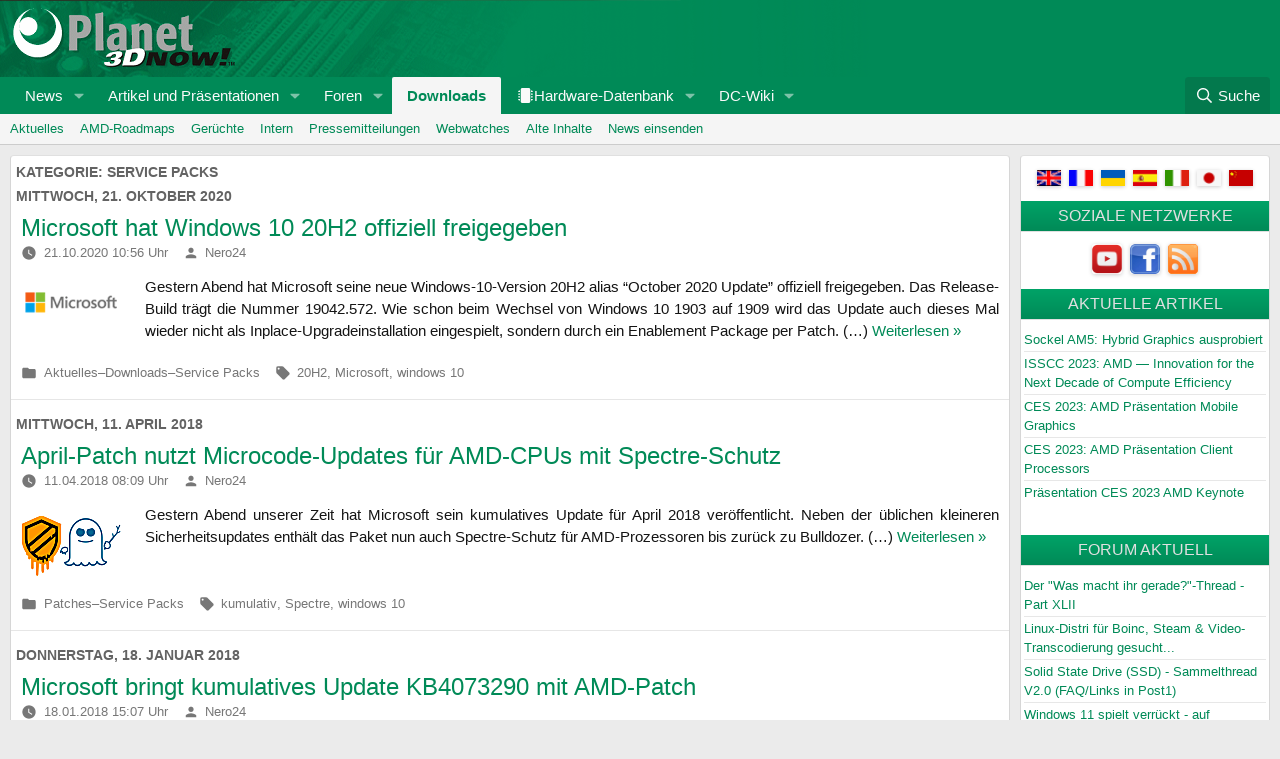

--- FILE ---
content_type: text/html; charset=UTF-8
request_url: https://www.planet3dnow.de/cms/category/news/downloads/service-packs/
body_size: 23312
content:
<!doctype html>
<html id="XF" lang="de">
<head>
	<link rel="preconnect" href="https://forum.planet3dnow.de/">
	<meta charset="UTF-8" />
	<meta name="viewport" content="width=device-width, initial-scale=1" />
	<meta name="theme-color" content="#068E5C" />
	<meta name="apple-mobile-web-app-status-bar-style" content="#068E5C" />
	<meta name="msapplication-navbutton-color" content="#068E5C" />
	<link rel="profile" href="https://gmpg.org/xfn/11" />

	<meta name="description" content="Auf Planet 3DNow! gibt es alle wichtigen Informationen f��r AMD-User: News, Downloads, Support, Tests" lang="de">
	<meta property="og:description" content="Auf Planet 3DNow! gibt es alle wichtigen Informationen f��r AMD-User: News, Downloads, Support, Tests" lang="de">
	<meta property="twitter:description" content="Auf Planet 3DNow! gibt es alle wichtigen Informationen f��r AMD-User: News, Downloads, Support, Tests" lang="de">
	<link rel="preload" href="https://forum.planet3dnow.de/styles/fonts/fa/fa-regular-400.woff2?_v=5b1f1a87" as="font" type="font/woff2">
	<link rel="preload" href="https://forum.planet3dnow.de/styles/fonts/fa/fa-solid-900.woff2?_v=5b1f1a87" as="font" type="font/woff2">
	<link rel="preload" href="https://forum.planet3dnow.de/styles/fonts/fa/fa-brands-400.woff2?_v=5b1f1a87" as="font" type="font/woff2">
	<link rel="stylesheet" href="https://forum.planet3dnow.de/css.php?css=public%3Anormalize.css%2Cpublic%3Afa.css%2Cpublic%3Avariations.less%2Cpublic%3Acore.less%2Cpublic%3Aapp.less&s=7&l=2&d=1734351736&k=34ca6d9a8c8b2656d3ddaeb00dc28d108ceb1d8a&_v=5b1f1a87">
	<link rel="stylesheet" href="https://forum.planet3dnow.de/css.php?css=public%3Anode_list.less%2Cpublic%3Anotices.less%2Cpublic%3Ashare_controls.less%2Cpublic%3Aextra.less&s=7&l=2&d=1734351736&k=34ca6d9a8c8b2656d3ddaeb00dc28d108ceb1d8a&_v=5b1f1a87">
	<script src="https://forum.planet3dnow.de/js/xf/preamble.js?_v=5b1f1a87"></script>

	<script>
	window.addEventListener('DOMContentLoaded', function() {
		XF.extendObject(true, XF.config, {
			url: {
				fullBase: 'https://forum.planet3dnow.de/',
				basePath: '/',
				css: '/css.php?css=__SENTINEL__&s=7&l=2&d=1734351736',
				js: '/js/__SENTINEL__?_v=5b1f1a87',
			},
			css: {"public:node_list.less":true,"public:nodeicon.less":true,"public:notices.less":true,"public:share_controls.less":true,"public:extra.less":true}
		});
	});
	</script>

	<title>Service Packs - Planet 3DNow!</title>
<meta name='robots' content='max-image-preview:large' />
<link rel="alternate" type="application/rss+xml" title="Planet 3DNow! &raquo; Feed" href="https://www.planet3dnow.de/cms/feed/" />
<link rel="alternate" type="application/rss+xml" title="Planet 3DNow! &raquo; Kommentar-Feed" href="https://www.planet3dnow.de/cms/comments/feed/" />
<link rel="alternate" type="application/rss+xml" title="Planet 3DNow! &raquo; Kategorie-Feed für Service Packs" href="https://www.planet3dnow.de/cms/category/news/downloads/service-packs/feed/" />
<style id='wp-img-auto-sizes-contain-inline-css' type='text/css'>
img:is([sizes=auto i],[sizes^="auto," i]){contain-intrinsic-size:3000px 1500px}
/*# sourceURL=wp-img-auto-sizes-contain-inline-css */
</style>
<style id='wp-emoji-styles-inline-css' type='text/css'>

	img.wp-smiley, img.emoji {
		display: inline !important;
		border: none !important;
		box-shadow: none !important;
		height: 1em !important;
		width: 1em !important;
		margin: 0 0.07em !important;
		vertical-align: -0.1em !important;
		background: none !important;
		padding: 0 !important;
	}
/*# sourceURL=wp-emoji-styles-inline-css */
</style>
<style id='wp-block-library-inline-css' type='text/css'>
:root{--wp-block-synced-color:#7a00df;--wp-block-synced-color--rgb:122,0,223;--wp-bound-block-color:var(--wp-block-synced-color);--wp-editor-canvas-background:#ddd;--wp-admin-theme-color:#007cba;--wp-admin-theme-color--rgb:0,124,186;--wp-admin-theme-color-darker-10:#006ba1;--wp-admin-theme-color-darker-10--rgb:0,107,160.5;--wp-admin-theme-color-darker-20:#005a87;--wp-admin-theme-color-darker-20--rgb:0,90,135;--wp-admin-border-width-focus:2px}@media (min-resolution:192dpi){:root{--wp-admin-border-width-focus:1.5px}}.wp-element-button{cursor:pointer}:root .has-very-light-gray-background-color{background-color:#eee}:root .has-very-dark-gray-background-color{background-color:#313131}:root .has-very-light-gray-color{color:#eee}:root .has-very-dark-gray-color{color:#313131}:root .has-vivid-green-cyan-to-vivid-cyan-blue-gradient-background{background:linear-gradient(135deg,#00d084,#0693e3)}:root .has-purple-crush-gradient-background{background:linear-gradient(135deg,#34e2e4,#4721fb 50%,#ab1dfe)}:root .has-hazy-dawn-gradient-background{background:linear-gradient(135deg,#faaca8,#dad0ec)}:root .has-subdued-olive-gradient-background{background:linear-gradient(135deg,#fafae1,#67a671)}:root .has-atomic-cream-gradient-background{background:linear-gradient(135deg,#fdd79a,#004a59)}:root .has-nightshade-gradient-background{background:linear-gradient(135deg,#330968,#31cdcf)}:root .has-midnight-gradient-background{background:linear-gradient(135deg,#020381,#2874fc)}:root{--wp--preset--font-size--normal:16px;--wp--preset--font-size--huge:42px}.has-regular-font-size{font-size:1em}.has-larger-font-size{font-size:2.625em}.has-normal-font-size{font-size:var(--wp--preset--font-size--normal)}.has-huge-font-size{font-size:var(--wp--preset--font-size--huge)}.has-text-align-center{text-align:center}.has-text-align-left{text-align:left}.has-text-align-right{text-align:right}.has-fit-text{white-space:nowrap!important}#end-resizable-editor-section{display:none}.aligncenter{clear:both}.items-justified-left{justify-content:flex-start}.items-justified-center{justify-content:center}.items-justified-right{justify-content:flex-end}.items-justified-space-between{justify-content:space-between}.screen-reader-text{border:0;clip-path:inset(50%);height:1px;margin:-1px;overflow:hidden;padding:0;position:absolute;width:1px;word-wrap:normal!important}.screen-reader-text:focus{background-color:#ddd;clip-path:none;color:#444;display:block;font-size:1em;height:auto;left:5px;line-height:normal;padding:15px 23px 14px;text-decoration:none;top:5px;width:auto;z-index:100000}html :where(.has-border-color){border-style:solid}html :where([style*=border-top-color]){border-top-style:solid}html :where([style*=border-right-color]){border-right-style:solid}html :where([style*=border-bottom-color]){border-bottom-style:solid}html :where([style*=border-left-color]){border-left-style:solid}html :where([style*=border-width]){border-style:solid}html :where([style*=border-top-width]){border-top-style:solid}html :where([style*=border-right-width]){border-right-style:solid}html :where([style*=border-bottom-width]){border-bottom-style:solid}html :where([style*=border-left-width]){border-left-style:solid}html :where(img[class*=wp-image-]){height:auto;max-width:100%}:where(figure){margin:0 0 1em}html :where(.is-position-sticky){--wp-admin--admin-bar--position-offset:var(--wp-admin--admin-bar--height,0px)}@media screen and (max-width:600px){html :where(.is-position-sticky){--wp-admin--admin-bar--position-offset:0px}}

/*# sourceURL=wp-block-library-inline-css */
</style><style id='wp-block-paragraph-inline-css' type='text/css'>
.is-small-text{font-size:.875em}.is-regular-text{font-size:1em}.is-large-text{font-size:2.25em}.is-larger-text{font-size:3em}.has-drop-cap:not(:focus):first-letter{float:left;font-size:8.4em;font-style:normal;font-weight:100;line-height:.68;margin:.05em .1em 0 0;text-transform:uppercase}body.rtl .has-drop-cap:not(:focus):first-letter{float:none;margin-left:.1em}p.has-drop-cap.has-background{overflow:hidden}:root :where(p.has-background){padding:1.25em 2.375em}:where(p.has-text-color:not(.has-link-color)) a{color:inherit}p.has-text-align-left[style*="writing-mode:vertical-lr"],p.has-text-align-right[style*="writing-mode:vertical-rl"]{rotate:180deg}
/*# sourceURL=https://www.planet3dnow.de/cms/wp-includes/blocks/paragraph/style.min.css */
</style>
<style id='global-styles-inline-css' type='text/css'>
:root{--wp--preset--aspect-ratio--square: 1;--wp--preset--aspect-ratio--4-3: 4/3;--wp--preset--aspect-ratio--3-4: 3/4;--wp--preset--aspect-ratio--3-2: 3/2;--wp--preset--aspect-ratio--2-3: 2/3;--wp--preset--aspect-ratio--16-9: 16/9;--wp--preset--aspect-ratio--9-16: 9/16;--wp--preset--color--black: #000000;--wp--preset--color--cyan-bluish-gray: #abb8c3;--wp--preset--color--white: #FFF;--wp--preset--color--pale-pink: #f78da7;--wp--preset--color--vivid-red: #cf2e2e;--wp--preset--color--luminous-vivid-orange: #ff6900;--wp--preset--color--luminous-vivid-amber: #fcb900;--wp--preset--color--light-green-cyan: #7bdcb5;--wp--preset--color--vivid-green-cyan: #00d084;--wp--preset--color--pale-cyan-blue: #8ed1fc;--wp--preset--color--vivid-cyan-blue: #0693e3;--wp--preset--color--vivid-purple: #9b51e0;--wp--preset--color--primary: #0073a8;--wp--preset--color--secondary: #005075;--wp--preset--color--dark-gray: #111;--wp--preset--color--light-gray: #767676;--wp--preset--gradient--vivid-cyan-blue-to-vivid-purple: linear-gradient(135deg,rgb(6,147,227) 0%,rgb(155,81,224) 100%);--wp--preset--gradient--light-green-cyan-to-vivid-green-cyan: linear-gradient(135deg,rgb(122,220,180) 0%,rgb(0,208,130) 100%);--wp--preset--gradient--luminous-vivid-amber-to-luminous-vivid-orange: linear-gradient(135deg,rgb(252,185,0) 0%,rgb(255,105,0) 100%);--wp--preset--gradient--luminous-vivid-orange-to-vivid-red: linear-gradient(135deg,rgb(255,105,0) 0%,rgb(207,46,46) 100%);--wp--preset--gradient--very-light-gray-to-cyan-bluish-gray: linear-gradient(135deg,rgb(238,238,238) 0%,rgb(169,184,195) 100%);--wp--preset--gradient--cool-to-warm-spectrum: linear-gradient(135deg,rgb(74,234,220) 0%,rgb(151,120,209) 20%,rgb(207,42,186) 40%,rgb(238,44,130) 60%,rgb(251,105,98) 80%,rgb(254,248,76) 100%);--wp--preset--gradient--blush-light-purple: linear-gradient(135deg,rgb(255,206,236) 0%,rgb(152,150,240) 100%);--wp--preset--gradient--blush-bordeaux: linear-gradient(135deg,rgb(254,205,165) 0%,rgb(254,45,45) 50%,rgb(107,0,62) 100%);--wp--preset--gradient--luminous-dusk: linear-gradient(135deg,rgb(255,203,112) 0%,rgb(199,81,192) 50%,rgb(65,88,208) 100%);--wp--preset--gradient--pale-ocean: linear-gradient(135deg,rgb(255,245,203) 0%,rgb(182,227,212) 50%,rgb(51,167,181) 100%);--wp--preset--gradient--electric-grass: linear-gradient(135deg,rgb(202,248,128) 0%,rgb(113,206,126) 100%);--wp--preset--gradient--midnight: linear-gradient(135deg,rgb(2,3,129) 0%,rgb(40,116,252) 100%);--wp--preset--font-size--small: 19.5px;--wp--preset--font-size--medium: 20px;--wp--preset--font-size--large: 36.5px;--wp--preset--font-size--x-large: 42px;--wp--preset--font-size--normal: 22px;--wp--preset--font-size--huge: 49.5px;--wp--preset--spacing--20: 0.44rem;--wp--preset--spacing--30: 0.67rem;--wp--preset--spacing--40: 1rem;--wp--preset--spacing--50: 1.5rem;--wp--preset--spacing--60: 2.25rem;--wp--preset--spacing--70: 3.38rem;--wp--preset--spacing--80: 5.06rem;--wp--preset--shadow--natural: 6px 6px 9px rgba(0, 0, 0, 0.2);--wp--preset--shadow--deep: 12px 12px 50px rgba(0, 0, 0, 0.4);--wp--preset--shadow--sharp: 6px 6px 0px rgba(0, 0, 0, 0.2);--wp--preset--shadow--outlined: 6px 6px 0px -3px rgb(255, 255, 255), 6px 6px rgb(0, 0, 0);--wp--preset--shadow--crisp: 6px 6px 0px rgb(0, 0, 0);}:where(.is-layout-flex){gap: 0.5em;}:where(.is-layout-grid){gap: 0.5em;}body .is-layout-flex{display: flex;}.is-layout-flex{flex-wrap: wrap;align-items: center;}.is-layout-flex > :is(*, div){margin: 0;}body .is-layout-grid{display: grid;}.is-layout-grid > :is(*, div){margin: 0;}:where(.wp-block-columns.is-layout-flex){gap: 2em;}:where(.wp-block-columns.is-layout-grid){gap: 2em;}:where(.wp-block-post-template.is-layout-flex){gap: 1.25em;}:where(.wp-block-post-template.is-layout-grid){gap: 1.25em;}.has-black-color{color: var(--wp--preset--color--black) !important;}.has-cyan-bluish-gray-color{color: var(--wp--preset--color--cyan-bluish-gray) !important;}.has-white-color{color: var(--wp--preset--color--white) !important;}.has-pale-pink-color{color: var(--wp--preset--color--pale-pink) !important;}.has-vivid-red-color{color: var(--wp--preset--color--vivid-red) !important;}.has-luminous-vivid-orange-color{color: var(--wp--preset--color--luminous-vivid-orange) !important;}.has-luminous-vivid-amber-color{color: var(--wp--preset--color--luminous-vivid-amber) !important;}.has-light-green-cyan-color{color: var(--wp--preset--color--light-green-cyan) !important;}.has-vivid-green-cyan-color{color: var(--wp--preset--color--vivid-green-cyan) !important;}.has-pale-cyan-blue-color{color: var(--wp--preset--color--pale-cyan-blue) !important;}.has-vivid-cyan-blue-color{color: var(--wp--preset--color--vivid-cyan-blue) !important;}.has-vivid-purple-color{color: var(--wp--preset--color--vivid-purple) !important;}.has-black-background-color{background-color: var(--wp--preset--color--black) !important;}.has-cyan-bluish-gray-background-color{background-color: var(--wp--preset--color--cyan-bluish-gray) !important;}.has-white-background-color{background-color: var(--wp--preset--color--white) !important;}.has-pale-pink-background-color{background-color: var(--wp--preset--color--pale-pink) !important;}.has-vivid-red-background-color{background-color: var(--wp--preset--color--vivid-red) !important;}.has-luminous-vivid-orange-background-color{background-color: var(--wp--preset--color--luminous-vivid-orange) !important;}.has-luminous-vivid-amber-background-color{background-color: var(--wp--preset--color--luminous-vivid-amber) !important;}.has-light-green-cyan-background-color{background-color: var(--wp--preset--color--light-green-cyan) !important;}.has-vivid-green-cyan-background-color{background-color: var(--wp--preset--color--vivid-green-cyan) !important;}.has-pale-cyan-blue-background-color{background-color: var(--wp--preset--color--pale-cyan-blue) !important;}.has-vivid-cyan-blue-background-color{background-color: var(--wp--preset--color--vivid-cyan-blue) !important;}.has-vivid-purple-background-color{background-color: var(--wp--preset--color--vivid-purple) !important;}.has-black-border-color{border-color: var(--wp--preset--color--black) !important;}.has-cyan-bluish-gray-border-color{border-color: var(--wp--preset--color--cyan-bluish-gray) !important;}.has-white-border-color{border-color: var(--wp--preset--color--white) !important;}.has-pale-pink-border-color{border-color: var(--wp--preset--color--pale-pink) !important;}.has-vivid-red-border-color{border-color: var(--wp--preset--color--vivid-red) !important;}.has-luminous-vivid-orange-border-color{border-color: var(--wp--preset--color--luminous-vivid-orange) !important;}.has-luminous-vivid-amber-border-color{border-color: var(--wp--preset--color--luminous-vivid-amber) !important;}.has-light-green-cyan-border-color{border-color: var(--wp--preset--color--light-green-cyan) !important;}.has-vivid-green-cyan-border-color{border-color: var(--wp--preset--color--vivid-green-cyan) !important;}.has-pale-cyan-blue-border-color{border-color: var(--wp--preset--color--pale-cyan-blue) !important;}.has-vivid-cyan-blue-border-color{border-color: var(--wp--preset--color--vivid-cyan-blue) !important;}.has-vivid-purple-border-color{border-color: var(--wp--preset--color--vivid-purple) !important;}.has-vivid-cyan-blue-to-vivid-purple-gradient-background{background: var(--wp--preset--gradient--vivid-cyan-blue-to-vivid-purple) !important;}.has-light-green-cyan-to-vivid-green-cyan-gradient-background{background: var(--wp--preset--gradient--light-green-cyan-to-vivid-green-cyan) !important;}.has-luminous-vivid-amber-to-luminous-vivid-orange-gradient-background{background: var(--wp--preset--gradient--luminous-vivid-amber-to-luminous-vivid-orange) !important;}.has-luminous-vivid-orange-to-vivid-red-gradient-background{background: var(--wp--preset--gradient--luminous-vivid-orange-to-vivid-red) !important;}.has-very-light-gray-to-cyan-bluish-gray-gradient-background{background: var(--wp--preset--gradient--very-light-gray-to-cyan-bluish-gray) !important;}.has-cool-to-warm-spectrum-gradient-background{background: var(--wp--preset--gradient--cool-to-warm-spectrum) !important;}.has-blush-light-purple-gradient-background{background: var(--wp--preset--gradient--blush-light-purple) !important;}.has-blush-bordeaux-gradient-background{background: var(--wp--preset--gradient--blush-bordeaux) !important;}.has-luminous-dusk-gradient-background{background: var(--wp--preset--gradient--luminous-dusk) !important;}.has-pale-ocean-gradient-background{background: var(--wp--preset--gradient--pale-ocean) !important;}.has-electric-grass-gradient-background{background: var(--wp--preset--gradient--electric-grass) !important;}.has-midnight-gradient-background{background: var(--wp--preset--gradient--midnight) !important;}.has-small-font-size{font-size: var(--wp--preset--font-size--small) !important;}.has-medium-font-size{font-size: var(--wp--preset--font-size--medium) !important;}.has-large-font-size{font-size: var(--wp--preset--font-size--large) !important;}.has-x-large-font-size{font-size: var(--wp--preset--font-size--x-large) !important;}
/*# sourceURL=global-styles-inline-css */
</style>

<style id='classic-theme-styles-inline-css' type='text/css'>
/*! This file is auto-generated */
.wp-block-button__link{color:#fff;background-color:#32373c;border-radius:9999px;box-shadow:none;text-decoration:none;padding:calc(.667em + 2px) calc(1.333em + 2px);font-size:1.125em}.wp-block-file__button{background:#32373c;color:#fff;text-decoration:none}
/*# sourceURL=/wp-includes/css/classic-themes.min.css */
</style>
<link rel='stylesheet' id='p3d2020-style-css' href='https://www.planet3dnow.de/cms/wp-content/themes/p3d2020/style.css?ver=1.4.1' type='text/css' media='all' />
<link rel='stylesheet' id='p3d-article-slider-css' href='https://www.planet3dnow.de/cms/wp-content/plugins/p3d-article-slider/css/p3d-article-slider.css?ver=2.0' type='text/css' media='all' />
<link rel='stylesheet' id='shutter-0-css' href='https://www.planet3dnow.de/cms/wp-content/plugins/nextgen-gallery/static/Lightbox/shutter/shutter.css?ver=4.0.3' type='text/css' media='all' />
<link rel='stylesheet' id='p3d2020-print-style-css' href='https://www.planet3dnow.de/cms/wp-content/themes/p3d2020/print.css?ver=1.4.1' type='text/css' media='print' />
<style id='wp-typography-custom-inline-css' type='text/css'>
sup, sub{font-size: 75%;line-height: 100%}sup{vertical-align: 60%}sub{vertical-align: -10%}.amp{font-family: Baskerville, "Goudy Old Style", Palatino, "Book Antiqua", "Warnock Pro", serif;font-size: 1.1em;font-style: italic;font-weight: normal;line-height: 1em}.dquo{margin-left: -0.4em}.quo{margin-left: -0.2em}.pull-single{margin-left: -0.15em}.push-single{margin-right: 0.15em}.pull-double{margin-left: -0.38em}.push-double{margin-right: 0.38em}
/*# sourceURL=wp-typography-custom-inline-css */
</style>
<style id='wp-typography-safari-font-workaround-inline-css' type='text/css'>
body {-webkit-font-feature-settings: "liga";font-feature-settings: "liga";-ms-font-feature-settings: normal;}
/*# sourceURL=wp-typography-safari-font-workaround-inline-css */
</style>
<script type="text/javascript" src="https://www.planet3dnow.de/cms/wp-includes/js/jquery/jquery.min.js?ver=3.7.1" id="jquery-core-js"></script>
<script type="text/javascript" src="https://www.planet3dnow.de/cms/wp-includes/js/jquery/jquery-migrate.min.js?ver=3.4.1" id="jquery-migrate-js"></script>
<script type="text/javascript" id="photocrati_ajax-js-extra">
/* <![CDATA[ */
var photocrati_ajax = {"url":"https://www.planet3dnow.de/cms/index.php?photocrati_ajax=1","rest_url":"https://www.planet3dnow.de/cms/wp-json/","wp_home_url":"https://www.planet3dnow.de/cms","wp_site_url":"https://www.planet3dnow.de/cms","wp_root_url":"https://www.planet3dnow.de/cms","wp_plugins_url":"https://www.planet3dnow.de/cms/wp-content/plugins","wp_content_url":"https://www.planet3dnow.de/cms/wp-content","wp_includes_url":"https://www.planet3dnow.de/cms/wp-includes/","ngg_param_slug":"nggallery","rest_nonce":"d9bcfe8ac5"};
//# sourceURL=photocrati_ajax-js-extra
/* ]]> */
</script>
<script type="text/javascript" src="https://www.planet3dnow.de/cms/wp-content/plugins/nextgen-gallery/static/Legacy/ajax.min.js?ver=4.0.3" id="photocrati_ajax-js"></script>
<link rel="https://api.w.org/" href="https://www.planet3dnow.de/cms/wp-json/" /><link rel="alternate" title="JSON" type="application/json" href="https://www.planet3dnow.de/cms/wp-json/wp/v2/categories/17" /><link rel="EditURI" type="application/rsd+xml" title="RSD" href="https://www.planet3dnow.de/cms/xmlrpc.php?rsd" />

<!-- Analytics by WP Statistics - https://wp-statistics.com -->
<script>if(!("gdprAppliesGlobally" in window)){window.gdprAppliesGlobally=true}if(!("cmp_id" in window)||window.cmp_id<1){window.cmp_id=0}if(!("cmp_cdid" in window)){window.cmp_cdid="09b81b4ab692"}if(!("cmp_params" in window)){window.cmp_params=""}if(!("cmp_host" in window)){window.cmp_host="a.delivery.consentmanager.net"}if(!("cmp_cdn" in window)){window.cmp_cdn="cdn.consentmanager.net"}if(!("cmp_proto" in window)){window.cmp_proto="https:"}if(!("cmp_codesrc" in window)){window.cmp_codesrc="1"}window.cmp_getsupportedLangs=function(){var b=["DE","EN","FR","IT","NO","DA","FI","ES","PT","RO","BG","ET","EL","GA","HR","LV","LT","MT","NL","PL","SV","SK","SL","CS","HU","RU","SR","ZH","TR","UK","AR","BS"];if("cmp_customlanguages" in window){for(var a=0;a<window.cmp_customlanguages.length;a++){b.push(window.cmp_customlanguages[a].l.toUpperCase())}}return b};window.cmp_getRTLLangs=function(){var a=["AR"];if("cmp_customlanguages" in window){for(var b=0;b<window.cmp_customlanguages.length;b++){if("r" in window.cmp_customlanguages[b]&&window.cmp_customlanguages[b].r){a.push(window.cmp_customlanguages[b].l)}}}return a};window.cmp_getlang=function(j){if(typeof(j)!="boolean"){j=true}if(j&&typeof(cmp_getlang.usedlang)=="string"&&cmp_getlang.usedlang!==""){return cmp_getlang.usedlang}var g=window.cmp_getsupportedLangs();var c=[];var f=location.hash;var e=location.search;var a="languages" in navigator?navigator.languages:[];if(f.indexOf("cmplang=")!=-1){c.push(f.substr(f.indexOf("cmplang=")+8,2).toUpperCase())}else{if(e.indexOf("cmplang=")!=-1){c.push(e.substr(e.indexOf("cmplang=")+8,2).toUpperCase())}else{if("cmp_setlang" in window&&window.cmp_setlang!=""){c.push(window.cmp_setlang.toUpperCase())}else{if(a.length>0){for(var d=0;d<a.length;d++){c.push(a[d])}}}}}if("language" in navigator){c.push(navigator.language)}if("userLanguage" in navigator){c.push(navigator.userLanguage)}var h="";for(var d=0;d<c.length;d++){var b=c[d].toUpperCase();if(g.indexOf(b)!=-1){h=b;break}if(b.indexOf("-")!=-1){b=b.substr(0,2)}if(g.indexOf(b)!=-1){h=b;break}}if(h==""&&typeof(cmp_getlang.defaultlang)=="string"&&cmp_getlang.defaultlang!==""){return cmp_getlang.defaultlang}else{if(h==""){h="EN"}}h=h.toUpperCase();return h};(function(){var u=document;var v=u.getElementsByTagName;var h=window;var o="";var b="_en";if("cmp_getlang" in h){o=h.cmp_getlang().toLowerCase();if("cmp_customlanguages" in h){for(var q=0;q<h.cmp_customlanguages.length;q++){if(h.cmp_customlanguages[q].l.toUpperCase()==o.toUpperCase()){o="en";break}}}b="_"+o}function x(i,e){var w="";i+="=";var s=i.length;var d=location;if(d.hash.indexOf(i)!=-1){w=d.hash.substr(d.hash.indexOf(i)+s,9999)}else{if(d.search.indexOf(i)!=-1){w=d.search.substr(d.search.indexOf(i)+s,9999)}else{return e}}if(w.indexOf("&")!=-1){w=w.substr(0,w.indexOf("&"))}return w}var k=("cmp_proto" in h)?h.cmp_proto:"https:";if(k!="http:"&&k!="https:"){k="https:"}var g=("cmp_ref" in h)?h.cmp_ref:location.href;var j=u.createElement("script");j.setAttribute("data-cmp-ab","1");var c=x("cmpdesign","cmp_design" in h?h.cmp_design:"");var f=x("cmpregulationkey","cmp_regulationkey" in h?h.cmp_regulationkey:"");var r=x("cmpgppkey","cmp_gppkey" in h?h.cmp_gppkey:"");var n=x("cmpatt","cmp_att" in h?h.cmp_att:"");j.src=k+"//"+h.cmp_host+"/delivery/cmp.php?"+("cmp_id" in h&&h.cmp_id>0?"id="+h.cmp_id:"")+("cmp_cdid" in h?"&cdid="+h.cmp_cdid:"")+"&h="+encodeURIComponent(g)+(c!=""?"&cmpdesign="+encodeURIComponent(c):"")+(f!=""?"&cmpregulationkey="+encodeURIComponent(f):"")+(r!=""?"&cmpgppkey="+encodeURIComponent(r):"")+(n!=""?"&cmpatt="+encodeURIComponent(n):"")+("cmp_params" in h?"&"+h.cmp_params:"")+(u.cookie.length>0?"&__cmpfcc=1":"")+"&l="+o.toLowerCase()+"&o="+(new Date()).getTime();j.type="text/javascript";j.async=true;if(u.currentScript&&u.currentScript.parentElement){u.currentScript.parentElement.appendChild(j)}else{if(u.body){u.body.appendChild(j)}else{var t=v("body");if(t.length==0){t=v("div")}if(t.length==0){t=v("span")}if(t.length==0){t=v("ins")}if(t.length==0){t=v("script")}if(t.length==0){t=v("head")}if(t.length>0){t[0].appendChild(j)}}}var m="js";var p=x("cmpdebugunminimized","cmpdebugunminimized" in h?h.cmpdebugunminimized:0)>0?"":".min";var a=x("cmpdebugcoverage","cmp_debugcoverage" in h?h.cmp_debugcoverage:"");if(a=="1"){m="instrumented";p=""}var j=u.createElement("script");j.src=k+"//"+h.cmp_cdn+"/delivery/"+m+"/cmp"+b+p+".js";j.type="text/javascript";j.setAttribute("data-cmp-ab","1");j.async=true;if(u.currentScript&&u.currentScript.parentElement){u.currentScript.parentElement.appendChild(j)}else{if(u.body){u.body.appendChild(j)}else{var t=v("body");if(t.length==0){t=v("div")}if(t.length==0){t=v("span")}if(t.length==0){t=v("ins")}if(t.length==0){t=v("script")}if(t.length==0){t=v("head")}if(t.length>0){t[0].appendChild(j)}}}})();window.cmp_addFrame=function(b){if(!window.frames[b]){if(document.body){var a=document.createElement("iframe");a.style.cssText="display:none";if("cmp_cdn" in window&&"cmp_ultrablocking" in window&&window.cmp_ultrablocking>0){a.src="//"+window.cmp_cdn+"/delivery/empty.html"}a.name=b;a.setAttribute("title","Intentionally hidden, please ignore");a.setAttribute("role","none");a.setAttribute("tabindex","-1");document.body.appendChild(a)}else{window.setTimeout(window.cmp_addFrame,10,b)}}};window.cmp_rc=function(h){var b=document.cookie;var f="";var d=0;while(b!=""&&d<100){d++;while(b.substr(0,1)==" "){b=b.substr(1,b.length)}var g=b.substring(0,b.indexOf("="));if(b.indexOf(";")!=-1){var c=b.substring(b.indexOf("=")+1,b.indexOf(";"))}else{var c=b.substr(b.indexOf("=")+1,b.length)}if(h==g){f=c}var e=b.indexOf(";")+1;if(e==0){e=b.length}b=b.substring(e,b.length)}return(f)};window.cmp_stub=function(){var a=arguments;__cmp.a=__cmp.a||[];if(!a.length){return __cmp.a}else{if(a[0]==="ping"){if(a[1]===2){a[2]({gdprApplies:gdprAppliesGlobally,cmpLoaded:false,cmpStatus:"stub",displayStatus:"hidden",apiVersion:"2.0",cmpId:31},true)}else{a[2](false,true)}}else{if(a[0]==="getUSPData"){a[2]({version:1,uspString:window.cmp_rc("")},true)}else{if(a[0]==="getTCData"){__cmp.a.push([].slice.apply(a))}else{if(a[0]==="addEventListener"||a[0]==="removeEventListener"){__cmp.a.push([].slice.apply(a))}else{if(a.length==4&&a[3]===false){a[2]({},false)}else{__cmp.a.push([].slice.apply(a))}}}}}}};window.cmp_gpp_ping=function(){return{gppVersion:"1.0",cmpStatus:"stub",cmpDisplayStatus:"hidden",supportedAPIs:["tcfca","usnat","usca","usva","usco","usut","usct"],cmpId:31}};window.cmp_gppstub=function(){var a=arguments;__gpp.q=__gpp.q||[];if(!a.length){return __gpp.q}var g=a[0];var f=a.length>1?a[1]:null;var e=a.length>2?a[2]:null;if(g==="ping"){return window.cmp_gpp_ping()}else{if(g==="addEventListener"){__gpp.e=__gpp.e||[];if(!("lastId" in __gpp)){__gpp.lastId=0}__gpp.lastId++;var c=__gpp.lastId;__gpp.e.push({id:c,callback:f});return{eventName:"listenerRegistered",listenerId:c,data:true,pingData:window.cmp_gpp_ping()}}else{if(g==="removeEventListener"){var h=false;__gpp.e=__gpp.e||[];for(var d=0;d<__gpp.e.length;d++){if(__gpp.e[d].id==e){__gpp.e[d].splice(d,1);h=true;break}}return{eventName:"listenerRemoved",listenerId:e,data:h,pingData:window.cmp_gpp_ping()}}else{if(g==="getGPPData"){return{sectionId:3,gppVersion:1,sectionList:[],applicableSections:[0],gppString:"",pingData:window.cmp_gpp_ping()}}else{if(g==="hasSection"||g==="getSection"||g==="getField"){return null}else{__gpp.q.push([].slice.apply(a))}}}}}};window.cmp_msghandler=function(d){var a=typeof d.data==="string";try{var c=a?JSON.parse(d.data):d.data}catch(f){var c=null}if(typeof(c)==="object"&&c!==null&&"__cmpCall" in c){var b=c.__cmpCall;window.__cmp(b.command,b.parameter,function(h,g){var e={__cmpReturn:{returnValue:h,success:g,callId:b.callId}};d.source.postMessage(a?JSON.stringify(e):e,"*")})}if(typeof(c)==="object"&&c!==null&&"__uspapiCall" in c){var b=c.__uspapiCall;window.__uspapi(b.command,b.version,function(h,g){var e={__uspapiReturn:{returnValue:h,success:g,callId:b.callId}};d.source.postMessage(a?JSON.stringify(e):e,"*")})}if(typeof(c)==="object"&&c!==null&&"__tcfapiCall" in c){var b=c.__tcfapiCall;window.__tcfapi(b.command,b.version,function(h,g){var e={__tcfapiReturn:{returnValue:h,success:g,callId:b.callId}};d.source.postMessage(a?JSON.stringify(e):e,"*")},b.parameter)}if(typeof(c)==="object"&&c!==null&&"__gppCall" in c){var b=c.__gppCall;window.__gpp(b.command,function(h,g){var e={__gppReturn:{returnValue:h,success:g,callId:b.callId}};d.source.postMessage(a?JSON.stringify(e):e,"*")},"parameter" in b?b.parameter:null,"version" in b?b.version:1)}};window.cmp_setStub=function(a){if(!(a in window)||(typeof(window[a])!=="function"&&typeof(window[a])!=="object"&&(typeof(window[a])==="undefined"||window[a]!==null))){window[a]=window.cmp_stub;window[a].msgHandler=window.cmp_msghandler;window.addEventListener("message",window.cmp_msghandler,false)}};window.cmp_setGppStub=function(a){if(!(a in window)||(typeof(window[a])!=="function"&&typeof(window[a])!=="object"&&(typeof(window[a])==="undefined"||window[a]!==null))){window[a]=window.cmp_gppstub;window[a].msgHandler=window.cmp_msghandler;window.addEventListener("message",window.cmp_msghandler,false)}};window.cmp_addFrame("__cmpLocator");if(!("cmp_disableusp" in window)||!window.cmp_disableusp){window.cmp_addFrame("__uspapiLocator")}if(!("cmp_disabletcf" in window)||!window.cmp_disabletcf){window.cmp_addFrame("__tcfapiLocator")}if(!("cmp_disablegpp" in window)||!window.cmp_disablegpp){window.cmp_addFrame("__gppLocator")}window.cmp_setStub("__cmp");if(!("cmp_disabletcf" in window)||!window.cmp_disabletcf){window.cmp_setStub("__tcfapi")}if(!("cmp_disableusp" in window)||!window.cmp_disableusp){window.cmp_setStub("__uspapi")}if(!("cmp_disablegpp" in window)||!window.cmp_disablegpp){window.cmp_setGppStub("__gpp")};</script>
<script type="text/javascript">window.ADNPM = window.ADNPM || {};ADNPM.cmd = ADNPM.cmd || [];</script>
<script type="text/javascript" src="https://cdn.netpoint-media.de/1270712.js" async="async"></script>
</head>

<body class="archive category category-service-packs category-17 wp-embed-responsive wp-theme-p3d2020 has-js hfeed image-filters-enabled">
<div class="page-content">
<div id="netpoint_topbanner"></div>
<div id="netpoint_skyscraper_li"></div>
<div id="netpoint_skyscraper_re"></div>
<div id="page" class="site p-pageWrapper">
	<a class="skip-link screen-reader-text" href="#content">Zum Inhalt springen</a>

	<header class="p-header" id="header">
		<div class="p-header-inner">
			<div class="p-header-content">
				<div class="p-header-logo p-header-logo--image">
					<a href="https://www.planet3dnow.de/cms/">
						<img src="https://www.planet3dnow.de/images/logo_forumnew.png" alt="Planet 3DNow! Forum">
					</a>
				</div>
			</div>
		</div>
	</header>

	<div class="p-navSticky p-navSticky--primary" data-xf-init="sticky-header">
		<nav class="p-nav">
			<div class="p-nav-inner">
				<button type="button" class="button button--plain p-nav-menuTrigger" data-xf-click="off-canvas" data-menu=".js-headerOffCanvasMenu" tabindex="0" aria-label="Menü">
					<span class="button-text">
						<i aria-hidden="true"></i>
					</span>
				</button>
				<div class="p-nav-smallLogo">
					<a href="https://www.planet3dnow.de/cms/">
						<img src="https://www.planet3dnow.de/images/logo_forumnew.png" alt="Planet 3DNow! Forum">
					</a>
				</div>
				<div class="p-nav-scroller hScroller" data-xf-init="h-scroller" data-auto-scroll=".p-navEl.is-selected">
					<div class="hScroller-scroll"><ul id="menu-hauptmenue" class="p-nav-list js-offCanvasNavSource"><li id="menu-item-57487"><div class="p-navEl"><a href="/cms/" class="p-navEl-link p-navEl-link--splitMenu" data-xf-key="1" data-nav-id="home">News</a><a data-xf-key="1" data-xf-click="menu" data-menu-pos-ref="< .p-navEl" class="p-navEl-splitTrigger" role="button" tabindex="0" aria-label="Toggle erweitert" aria-expanded="false" aria-haspopup="true"></a>
<div class="menu menu--structural" data-menu="menu" aria-hidden="true">
<div class="menu-content">
<a href="https://www.planet3dnow.de/cms/category/news/aktuelles/" class="menu-linkRow u-indentDepth0 js-offCanvasCopy" data-nav-id="  ">Aktuelles</a>
<a href="/cms/42216-offizielle-amd-roadmaps/" class="menu-linkRow u-indentDepth0 js-offCanvasCopy" data-nav-id="  ">AMD-Roadmaps</a>
<a href="https://www.planet3dnow.de/cms/category/news/geruchte/" class="menu-linkRow u-indentDepth0 js-offCanvasCopy" data-nav-id="  ">Gerüchte</a>
<a href="https://www.planet3dnow.de/cms/category/news/intern/" class="menu-linkRow u-indentDepth0 js-offCanvasCopy" data-nav-id="  ">Intern</a>
<a href="https://www.planet3dnow.de/cms/category/news/pressemitteilungen/" class="menu-linkRow u-indentDepth0 js-offCanvasCopy" data-nav-id="  ">Pressemitteilungen</a>
<a href="https://www.planet3dnow.de/cms/category/news/webwatches/" class="menu-linkRow u-indentDepth0 js-offCanvasCopy" data-nav-id="  ">Webwatches</a>
<a href="/archiv/index_cgi.shtml" class="menu-linkRow u-indentDepth0 js-offCanvasCopy" data-nav-id="  ">Alte Inhalte</a>
<a href="https://forum.planet3dnow.de/index.php?form/news-einsenden.1/select" class="menu-linkRow u-indentDepth0 js-offCanvasCopy" data-nav-id="  ">News einsenden</a>

</div>
</div>
</div></li>
<li id="menu-item-23"><div class="p-navEl"><a href="https://www.planet3dnow.de/cms/category/artikel/" class="p-navEl-link p-navEl-link--splitMenu" data-xf-key="2" data-nav-id="articles">Artikel und Präsentationen</a><a data-xf-key="2" data-xf-click="menu" data-menu-pos-ref="< .p-navEl" class="p-navEl-splitTrigger" role="button" tabindex="0" aria-label="Toggle erweitert" aria-expanded="false" aria-haspopup="true"></a>
<div class="menu menu--structural" data-menu="menu" aria-hidden="true">
<div class="menu-content">
<a href="https://www.planet3dnow.de/cms/category/artikel/mainboards/" class="menu-linkRow u-indentDepth0 js-offCanvasCopy" data-nav-id="  ">Mainboards</a>
<a href="https://www.planet3dnow.de/cms/category/artikel/prozessoren/" class="menu-linkRow u-indentDepth0 js-offCanvasCopy" data-nav-id="  ">Prozessoren</a>
<a href="https://www.planet3dnow.de/cms/category/artikel/gehause-kuhlung-netzteile/" class="menu-linkRow u-indentDepth0 js-offCanvasCopy" data-nav-id="  ">Gehäuse, Kühlung, Netzteile</a>
<a href="https://www.planet3dnow.de/cms/category/artikel/grafikkarten/" class="menu-linkRow u-indentDepth0 js-offCanvasCopy" data-nav-id="  ">Grafikkarten</a>
<a href="https://www.planet3dnow.de/cms/category/artikel/wissen-praxis-diverses/" class="menu-linkRow u-indentDepth0 js-offCanvasCopy" data-nav-id="  ">Wissen, Praxis, Diverses</a>
<a href="https://www.planet3dnow.de/cms/category/artikel/speicher-und-storage-systeme/" class="menu-linkRow u-indentDepth0 js-offCanvasCopy" data-nav-id="  ">Speicher und Storage-Systeme</a>
<a href="https://www.planet3dnow.de/cms/category/artikel/prasentationen-und-firmenveranstaltungen/" class="menu-linkRow u-indentDepth0 js-offCanvasCopy" data-nav-id="  ">Präsentationen und Firmenveranstaltungen</a>
<a href="https://www.planet3dnow.de/cms/category/artikel/kolumnen/" class="menu-linkRow u-indentDepth0 js-offCanvasCopy" data-nav-id="  ">Kolumnen</a>

</div>
</div>
</div></li>
<li id="menu-item-52312"><div class="p-navEl"><a href="https://forum.planet3dnow.de/" class="p-navEl-link p-navEl-link--splitMenu" data-xf-key="3" data-nav-id="forums">Foren</a><a data-xf-key="3" data-xf-click="menu" data-menu-pos-ref="< .p-navEl" class="p-navEl-splitTrigger" role="button" tabindex="0" aria-label="Toggle erweitert" aria-expanded="false" aria-haspopup="true"></a>
<div class="menu menu--structural" data-menu="menu" aria-hidden="true">
<div class="menu-content">
<a href="https://forum.planet3dnow.de/index.php?whats-new/posts/" class="menu-linkRow u-indentDepth0 js-offCanvasCopy" data-nav-id="  ">Neue Beiträge</a>
<a href="https://forum.planet3dnow.de/index.php?find-threads/started" class="menu-linkRow u-indentDepth0 js-offCanvasCopy" data-nav-id="  ">Themen finden</a>
<a href="https://forum.planet3dnow.de/index.php?watched/threads" class="menu-linkRow u-indentDepth0 js-offCanvasCopy" data-nav-id="  ">Beobachtete Themen</a>
<a href="https://forum.planet3dnow.de/index.php?watched/forums" class="menu-linkRow u-indentDepth0 js-offCanvasCopy" data-nav-id="  ">Beobachtete Foren</a>
<a href="https://forum.planet3dnow.de/index.php?search/&#038;type=post" class="menu-linkRow u-indentDepth0 js-offCanvasCopy" data-nav-id="  ">Foren durchsuchen</a>

</div>
</div>
</div></li>
<li id="menu-item-62135"><div class="p-navEl is-selected"><a href="https://forum.planet3dnow.de/index.php?resources/" class="p-navEl-link p-navEl-link--splitMenu" data-xf-key="4" data-nav-id="xfrm">Downloads</a><a data-xf-key="4" data-xf-click="menu" data-menu-pos-ref="< .p-navEl" class="p-navEl-splitTrigger" role="button" tabindex="0" aria-label="Toggle erweitert" aria-expanded="false" aria-haspopup="true"></a>
<div class="menu menu--structural" data-menu="menu" aria-hidden="true">
<div class="menu-content">
<a href="https://forum.planet3dnow.de/index.php?whats-new/resources/" class="menu-linkRow u-indentDepth0 js-offCanvasCopy" data-nav-id="  ">Neue Downloads</a>
<a href="https://forum.planet3dnow.de/index.php?resources/latest-reviews" class="menu-linkRow u-indentDepth0 js-offCanvasCopy" data-nav-id="  ">Aktuellste Rezensionen</a>
<a href="https://forum.planet3dnow.de/index.php?watched/resources" class="menu-linkRow u-indentDepth0 js-offCanvasCopy" data-nav-id="  ">Beobachtete Downloads</a>
<a href="https://forum.planet3dnow.de/index.php?watched/resource-categories" class="menu-linkRow u-indentDepth0 js-offCanvasCopy" data-nav-id="  ">Beobachtete Kategorien</a>
<a href="https://forum.planet3dnow.de/index.php?search/&#038;type=resource" class="menu-linkRow u-indentDepth0 js-offCanvasCopy" data-nav-id="  ">Downloads suchen</a>
<a href="https://www.planet3dnow.de/cms/category/news/downloads/" class="menu-linkRow u-indentDepth0 js-offCanvasCopy" data-nav-id="  ">Ältere Downloads</a>

</div>
</div>
</div></li>
<li id="menu-item-52313"><div class="p-navEl"><a href="https://forum.planet3dnow.de/index.php?mbdb/" class="p-navEl-link p-navEl-link--splitMenu" data-xf-key="5" data-nav-id="Hwdb">Hardware-Datenbank</a><a data-xf-key="5" data-xf-click="menu" data-menu-pos-ref="< .p-navEl" class="p-navEl-splitTrigger" role="button" tabindex="0" aria-label="Toggle erweitert" aria-expanded="false" aria-haspopup="true"></a>
<div class="menu menu--structural" data-menu="menu" aria-hidden="true">
<div class="menu-content">
<a href="https://forum.planet3dnow.de/index.php?mbdb/" class="menu-linkRow u-indentDepth0 js-offCanvasCopy" data-nav-id="  ">Mainboards</a>

</div>
</div>
</div></li>
<li id="menu-item-52314"><div class="p-navEl"><a href="https://dc.planet3dnow.de/wiki/" class="p-navEl-link p-navEl-link--splitMenu" data-xf-key="6" data-nav-id="wiki">DC-Wiki</a><a data-xf-key="6" data-xf-click="menu" data-menu-pos-ref="< .p-navEl" class="p-navEl-splitTrigger" role="button" tabindex="0" aria-label="Toggle erweitert" aria-expanded="false" aria-haspopup="true"></a>
<div class="menu menu--structural" data-menu="menu" aria-hidden="true">
<div class="menu-content">
<a href="https://dc.planet3dnow.de/wiki/index.php/Spezial:Letzte_%C3%84nderungen" class="menu-linkRow u-indentDepth0 js-offCanvasCopy" data-nav-id="  ">Letzte Änderungen</a>
<a href="https://dc.planet3dnow.de/wiki/index.php/Spezial:Alle_Seiten" class="menu-linkRow u-indentDepth0 js-offCanvasCopy" data-nav-id="  ">Alle Seiten</a>
<a href="https://dc.planet3dnow.de/wiki/index.php/Spezial:Zuf%C3%A4llige_Seite" class="menu-linkRow u-indentDepth0 js-offCanvasCopy" data-nav-id="  ">Zufällige Seite</a>

</div>
</div>
</div></li>
</ul></div>					<i class="hScroller-action hScroller-action--end" aria-hidden="true"></i><i class="hScroller-action hScroller-action--start" aria-hidden="true"></i>
				</div>
				<div class="p-nav-opposite">
					<div class="p-navgroup p-discovery">
						<a href="/cms/" class="p-navgroup-link p-navgroup-link--iconic p-navgroup-link--search" data-xf-click="menu" data-xf-key="/" aria-label="Suche" aria-expanded="false" aria-haspopup="true" title="Suche">
							<i aria-hidden="true"></i>
							<span class="p-navgroup-linkText">Suche</span>
						</a>
						<div class="menu menu--structural menu--wide" data-menu="menu" aria-hidden="true">
							<form action="/cms/" method="get" class="menu-content" data-xf-init="quick-search">
								<h3 class="menu-header">Suche</h3>
								<div class="menu-row">
									<input type="text" class="input" name="s" placeholder="Suchen…" aria-label="Suche" data-menu-autofocus="true">
								</div>
								<div class="menu-footer">
									<span class="menu-footer-controls">
										<button type="submit" class="button--primary button button--icon button--icon--search">
											<span class="button-text">Suche</span>
										</button>
									</span>
								</div>
							</form>
						</div>
					</div>
				</div>
			</div>
		</nav>
	</div>
	<div class="p-sectionLinks">
		<div class="p-sectionLinks-inner hScroller" data-xf-init="h-scroller">
			<div class="hScroller-scroll">
				<ul id="menu-hauptmenue-1" class="p-sectionLinks-list"><li id="menu-item-33"><div class="p-navEl"><a href="https://www.planet3dnow.de/cms/category/news/aktuelles/" class="p-navEl-link" data-xf-key="alt+1" data-nav-id="newPosts">Aktuelles</a></div></li>
<li id="menu-item-52307"><div class="p-navEl"><a href="/cms/42216-offizielle-amd-roadmaps/" class="p-navEl-link" data-xf-key="3" data-nav-id="forums">AMD-Roadmaps</a></div></li>
<li id="menu-item-34"><div class="p-navEl"><a href="https://www.planet3dnow.de/cms/category/news/geruchte/" class="p-navEl-link" data-xf-key="3" data-nav-id="forums">Gerüchte</a></div></li>
<li id="menu-item-35"><div class="p-navEl"><a href="https://www.planet3dnow.de/cms/category/news/intern/" class="p-navEl-link" data-xf-key="3" data-nav-id="forums">Intern</a></div></li>
<li id="menu-item-36"><div class="p-navEl"><a href="https://www.planet3dnow.de/cms/category/news/pressemitteilungen/" class="p-navEl-link" data-xf-key="3" data-nav-id="forums">Pressemitteilungen</a></div></li>
<li id="menu-item-37"><div class="p-navEl"><a href="https://www.planet3dnow.de/cms/category/news/webwatches/" class="p-navEl-link" data-xf-key="3" data-nav-id="forums">Webwatches</a></div></li>
<li id="menu-item-52308"><div class="p-navEl"><a href="/archiv/index_cgi.shtml" class="p-navEl-link">Alte Inhalte</a></div></li>
<li id="menu-item-52310"><div class="p-navEl"><a href="https://forum.planet3dnow.de/index.php?form/news-einsenden.1/select" class="p-navEl-link">News einsenden</a></div></li>
</ul>			</div><i class="hScroller-action hScroller-action--end" aria-hidden="true"></i><i class="hScroller-action hScroller-action--start" aria-hidden="true"></i>
		</div>
	</div>
	<div class="offCanvasMenu offCanvasMenu--nav js-headerOffCanvasMenu" data-menu="menu" aria-hidden="true" data-ocm-builder="navigation">
		<div class="offCanvasMenu-backdrop" data-menu-close="true"></div>
		<div class="offCanvasMenu-content">
			<div class="offCanvasMenu-header">
				Menü				<a class="offCanvasMenu-closer" data-menu-close="true" role="button" tabindex="0" aria-label="Schließen"></a>
			</div>
			<div class="js-offCanvasNavTarget"></div>
		</div>
	</div>

	<div id="content" class="site-content p-body">

	<section id="primary" class="content-area p-body-inner">
		<main id="main" class="site-main p-body-main p-body-main--withSidebar">
			<div class="p-body-content">
				<div class="p-body-pageContent">
					
					<div class="block">
						<div class="block-container">
							<div class="block-body">
								<div class="node">
		<div class="node-body">
		<h1 class="content-section-caption"><span class="color-accent">Kategorie:</span> <span>Service Packs</span></h1><h1 class="content-section-caption"><time class="entry-date published" datetime="2020-10-21T10:56:57+02:00">Mittwoch, 21. Oktober 2020</time></h1>				<article id="post-59165" class="node-main post-59165 post type-post status-publish format-standard has-post-thumbnail hentry category-aktuelles category-downloads category-service-packs tag-20h2 tag-microsoft tag-windows-10 entry" >
			<header class="entry-header">
				<h2 class="entry-title node-title"><a href="https://www.planet3dnow.de/cms/59165-microsoft-hat-windows-10-20h2-offiziell-freigegeben/" rel="bookmark">Microsoft hat Windows 10 <span class="caps">20H2</span> offiziell freigegeben</a></h2>			</header><!-- .entry-header -->

			<div class="entry-meta">
				<span class="posted-on"><svg class="svg-icon" width="16" height="16" aria-hidden="true" role="img" focusable="false" xmlns="http://www.w3.org/2000/svg" viewBox="0 0 24 24"><defs><path id="a" d="M0 0h24v24H0V0z"></path></defs><clipPath id="b"><use xlink:href="#a" overflow="visible"></use></clipPath><path clip-path="url(#b)" d="M12 2C6.5 2 2 6.5 2 12s4.5 10 10 10 10-4.5 10-10S17.5 2 12 2zm4.2 14.2L11 13V7h1.5v5.2l4.5 2.7-.8 1.3z"></path></svg><a href="https://www.planet3dnow.de/cms/59165-microsoft-hat-windows-10-20h2-offiziell-freigegeben/" rel="bookmark"><time class="entry-date published updated" datetime="2020-10-21T10:56:57+02:00">21.10.2020 10:56 Uhr</time></a></span><span class="byline"><svg class="svg-icon" width="16" height="16" aria-hidden="true" role="img" focusable="false" viewBox="0 0 24 24" version="1.1" xmlns="http://www.w3.org/2000/svg" xmlns:xlink="http://www.w3.org/1999/xlink"><path d="M12 12c2.21 0 4-1.79 4-4s-1.79-4-4-4-4 1.79-4 4 1.79 4 4 4zm0 2c-2.67 0-8 1.34-8 4v2h16v-2c0-2.66-5.33-4-8-4z"></path><path d="M0 0h24v24H0z" fill="none"></path></svg><span class="screen-reader-text">Verfasst von</span><span class="author vcard"><a class="url fn n" href="https://www.planet3dnow.de/cms/author/nero24/">Nero24</a></span></span>			</div>

			<div class="entry-content">
						<figure class="post-thumbnail">
			<a class="post-thumbnail-inner" href="https://www.planet3dnow.de/cms/59165-microsoft-hat-windows-10-20h2-offiziell-freigegeben/" aria-hidden="true" tabindex="-1">
				<img width="100" height="28" src="https://www.planet3dnow.de/cms/wp-content/uploads/2013/08/1_microsoft-logo-e1567844982121.png" class="attachment-post-thumbnail size-post-thumbnail wp-post-image" alt="" decoding="async" sizes="(max-width: 34.9rem) calc(100vw - 2rem), (max-width: 53rem) calc(8 * (100vw / 12)), (min-width: 53rem) calc(6 * (100vw / 12)), 100vw" />			</a>
		</figure>
			<p>Gestern Abend hat Micro­soft sei­ne neue Win­dows-10-Ver­si­on <span class="caps">20H2</span> ali­as “Octo­ber 2020 Update” offi­zi­ell frei­ge­ge­ben. Das Release-Build trägt die Num­mer 19042.572. Wie schon beim Wech­sel von Win­dows 10 1903 auf 1909 wird das Update auch die­ses Mal wie­der nicht als Inplace-Upgrad­e­instal­la­ti­on ein­ge­spielt, son­dern durch ein Ena­blem­ent Packa­ge per Patch. (…) <a class="moretag" href="https://www.planet3dnow.de/cms/59165-microsoft-hat-windows-10-20h2-offiziell-freigegeben/">Wei­ter­le­sen&nbsp;»</a></p>
			</div><!-- .entry-content -->

			<footer class="entry-footer">
				<div class="entry-meta">
					<span class="cat-links"><svg class="svg-icon" width="16" height="16" aria-hidden="true" role="img" focusable="false" xmlns="http://www.w3.org/2000/svg" viewBox="0 0 24 24"><path d="M10 4H4c-1.1 0-1.99.9-1.99 2L2 18c0 1.1.9 2 2 2h16c1.1 0 2-.9 2-2V8c0-1.1-.9-2-2-2h-8l-2-2z"></path><path d="M0 0h24v24H0z" fill="none"></path></svg><span class="screen-reader-text">Veröffentlicht in</span><a href="https://www.planet3dnow.de/cms/category/news/aktuelles/" rel="category tag">Aktuelles</a> – <a href="https://www.planet3dnow.de/cms/category/news/downloads/" rel="category tag">Downloads</a> – <a href="https://www.planet3dnow.de/cms/category/news/downloads/service-packs/" rel="category tag">Service Packs</a></span><span class="tags-links"><svg class="svg-icon" width="16" height="16" aria-hidden="true" role="img" focusable="false" xmlns="http://www.w3.org/2000/svg" viewBox="0 0 24 24"><path d="M21.41 11.58l-9-9C12.05 2.22 11.55 2 11 2H4c-1.1 0-2 .9-2 2v7c0 .55.22 1.05.59 1.42l9 9c.36.36.86.58 1.41.58.55 0 1.05-.22 1.41-.59l7-7c.37-.36.59-.86.59-1.41 0-.55-.23-1.06-.59-1.42zM5.5 7C4.67 7 4 6.33 4 5.5S4.67 4 5.5 4 7 4.67 7 5.5 6.33 7 5.5 7z"></path><path d="M0 0h24v24H0z" fill="none"></path></svg><span class="screen-reader-text">Tags: </span><a href="https://www.planet3dnow.de/cms/tag/20h2/" rel="tag">20H2</a><span class="tag-separator">, </span><a href="https://www.planet3dnow.de/cms/tag/microsoft/" rel="tag">Microsoft</a><span class="tag-separator">, </span><a href="https://www.planet3dnow.de/cms/tag/windows-10/" rel="tag">windows 10</a></span>				</div>

							</footer><!-- .entry-footer -->
		</article><!-- #post-59165 -->
	</div>
</div><div class="node">
	<div id="netpoint_content_1"></div>
	<div class="node-body">
		<h1 class="content-section-caption"><time class="entry-date published" datetime="2018-04-11T08:09:03+02:00">Mittwoch, 11. April 2018</time></h1>				<article id="post-37617" class="node-main post-37617 post type-post status-publish format-standard has-post-thumbnail hentry category-patches category-service-packs tag-kumulativ tag-spectre tag-windows-10 entry" >
			<header class="entry-header">
				<h2 class="entry-title node-title"><a href="https://www.planet3dnow.de/cms/37617-april-patchday-microcode-updates-fuer-amd-cpus-mit-spectre-schutz/" rel="bookmark">April-Patch nutzt Microcode-Updates für AMD-CPUs mit Spectre-Schutz</a></h2>			</header><!-- .entry-header -->

			<div class="entry-meta">
				<span class="posted-on"><svg class="svg-icon" width="16" height="16" aria-hidden="true" role="img" focusable="false" xmlns="http://www.w3.org/2000/svg" viewBox="0 0 24 24"><defs><path id="a" d="M0 0h24v24H0V0z"></path></defs><clipPath id="b"><use xlink:href="#a" overflow="visible"></use></clipPath><path clip-path="url(#b)" d="M12 2C6.5 2 2 6.5 2 12s4.5 10 10 10 10-4.5 10-10S17.5 2 12 2zm4.2 14.2L11 13V7h1.5v5.2l4.5 2.7-.8 1.3z"></path></svg><a href="https://www.planet3dnow.de/cms/37617-april-patchday-microcode-updates-fuer-amd-cpus-mit-spectre-schutz/" rel="bookmark"><time class="entry-date published" datetime="2018-04-11T08:09:03+02:00">11.04.2018 08:09 Uhr</time><time class="updated" datetime="2018-04-11T22:02:08+02:00">11.04.2018 22:02 Uhr</time></a></span><span class="byline"><svg class="svg-icon" width="16" height="16" aria-hidden="true" role="img" focusable="false" viewBox="0 0 24 24" version="1.1" xmlns="http://www.w3.org/2000/svg" xmlns:xlink="http://www.w3.org/1999/xlink"><path d="M12 12c2.21 0 4-1.79 4-4s-1.79-4-4-4-4 1.79-4 4 1.79 4 4 4zm0 2c-2.67 0-8 1.34-8 4v2h16v-2c0-2.66-5.33-4-8-4z"></path><path d="M0 0h24v24H0z" fill="none"></path></svg><span class="screen-reader-text">Verfasst von</span><span class="author vcard"><a class="url fn n" href="https://www.planet3dnow.de/cms/author/nero24/">Nero24</a></span></span>			</div>

			<div class="entry-content">
						<figure class="post-thumbnail">
			<a class="post-thumbnail-inner" href="https://www.planet3dnow.de/cms/37617-april-patchday-microcode-updates-fuer-amd-cpus-mit-spectre-schutz/" aria-hidden="true" tabindex="-1">
				<img width="100" height="60" src="https://www.planet3dnow.de/cms/wp-content/uploads/2018/01/spectre_meltdown.png" class="attachment-post-thumbnail size-post-thumbnail wp-post-image" alt="" decoding="async" sizes="(max-width: 34.9rem) calc(100vw - 2rem), (max-width: 53rem) calc(8 * (100vw / 12)), (min-width: 53rem) calc(6 * (100vw / 12)), 100vw" />			</a>
		</figure>
			<p>Ges­tern Abend unse­rer Zeit hat Micro­soft sein kumu­la­ti­ves Update für April 2018 ver­öf­fent­licht. Neben der übli­chen klei­ne­ren Sicher­heits­up­dates ent­hält das Paket nun auch  Spect­re-Schutz für AMD-Pro­­zes­­so­­ren bis zurück zu Bull­do­zer. (…) <a class="moretag" href="https://www.planet3dnow.de/cms/37617-april-patchday-microcode-updates-fuer-amd-cpus-mit-spectre-schutz/">Wei­ter­le­sen&nbsp;»</a></p>
			</div><!-- .entry-content -->

			<footer class="entry-footer">
				<div class="entry-meta">
					<span class="cat-links"><svg class="svg-icon" width="16" height="16" aria-hidden="true" role="img" focusable="false" xmlns="http://www.w3.org/2000/svg" viewBox="0 0 24 24"><path d="M10 4H4c-1.1 0-1.99.9-1.99 2L2 18c0 1.1.9 2 2 2h16c1.1 0 2-.9 2-2V8c0-1.1-.9-2-2-2h-8l-2-2z"></path><path d="M0 0h24v24H0z" fill="none"></path></svg><span class="screen-reader-text">Veröffentlicht in</span><a href="https://www.planet3dnow.de/cms/category/news/downloads/patches/" rel="category tag">Patches</a> – <a href="https://www.planet3dnow.de/cms/category/news/downloads/service-packs/" rel="category tag">Service Packs</a></span><span class="tags-links"><svg class="svg-icon" width="16" height="16" aria-hidden="true" role="img" focusable="false" xmlns="http://www.w3.org/2000/svg" viewBox="0 0 24 24"><path d="M21.41 11.58l-9-9C12.05 2.22 11.55 2 11 2H4c-1.1 0-2 .9-2 2v7c0 .55.22 1.05.59 1.42l9 9c.36.36.86.58 1.41.58.55 0 1.05-.22 1.41-.59l7-7c.37-.36.59-.86.59-1.41 0-.55-.23-1.06-.59-1.42zM5.5 7C4.67 7 4 6.33 4 5.5S4.67 4 5.5 4 7 4.67 7 5.5 6.33 7 5.5 7z"></path><path d="M0 0h24v24H0z" fill="none"></path></svg><span class="screen-reader-text">Tags: </span><a href="https://www.planet3dnow.de/cms/tag/kumulativ/" rel="tag">kumulativ</a><span class="tag-separator">, </span><a href="https://www.planet3dnow.de/cms/tag/spectre/" rel="tag">Spectre</a><span class="tag-separator">, </span><a href="https://www.planet3dnow.de/cms/tag/windows-10/" rel="tag">windows 10</a></span>				</div>

							</footer><!-- .entry-footer -->
		</article><!-- #post-37617 -->
	</div>
</div><div class="node">
	<div id="netpoint_content_2"></div>
	<div class="node-body">
		<h1 class="content-section-caption"><time class="entry-date published" datetime="2018-01-18T15:07:40+01:00">Donnerstag, 18. Januar 2018</time></h1>				<article id="post-36113" class="node-main post-36113 post type-post status-publish format-standard has-post-thumbnail hentry category-aktuelles category-patches category-service-packs tag-amd tag-meltdown tag-spectre tag-windows-10 entry" >
			<header class="entry-header">
				<h2 class="entry-title node-title"><a href="https://www.planet3dnow.de/cms/36113-microsoft-bringt-kumulatives-update-kb4073290-mit-amd-patch/" rel="bookmark">Microsoft bringt kumulatives Update <span class="caps">KB4073290</span> mit AMD-Patch</a></h2>			</header><!-- .entry-header -->

			<div class="entry-meta">
				<span class="posted-on"><svg class="svg-icon" width="16" height="16" aria-hidden="true" role="img" focusable="false" xmlns="http://www.w3.org/2000/svg" viewBox="0 0 24 24"><defs><path id="a" d="M0 0h24v24H0V0z"></path></defs><clipPath id="b"><use xlink:href="#a" overflow="visible"></use></clipPath><path clip-path="url(#b)" d="M12 2C6.5 2 2 6.5 2 12s4.5 10 10 10 10-4.5 10-10S17.5 2 12 2zm4.2 14.2L11 13V7h1.5v5.2l4.5 2.7-.8 1.3z"></path></svg><a href="https://www.planet3dnow.de/cms/36113-microsoft-bringt-kumulatives-update-kb4073290-mit-amd-patch/" rel="bookmark"><time class="entry-date published" datetime="2018-01-18T15:07:40+01:00">18.01.2018 15:07 Uhr</time><time class="updated" datetime="2018-01-18T15:35:57+01:00">18.01.2018 15:35 Uhr</time></a></span><span class="byline"><svg class="svg-icon" width="16" height="16" aria-hidden="true" role="img" focusable="false" viewBox="0 0 24 24" version="1.1" xmlns="http://www.w3.org/2000/svg" xmlns:xlink="http://www.w3.org/1999/xlink"><path d="M12 12c2.21 0 4-1.79 4-4s-1.79-4-4-4-4 1.79-4 4 1.79 4 4 4zm0 2c-2.67 0-8 1.34-8 4v2h16v-2c0-2.66-5.33-4-8-4z"></path><path d="M0 0h24v24H0z" fill="none"></path></svg><span class="screen-reader-text">Verfasst von</span><span class="author vcard"><a class="url fn n" href="https://www.planet3dnow.de/cms/author/nero24/">Nero24</a></span></span>			</div>

			<div class="entry-content">
						<figure class="post-thumbnail">
			<a class="post-thumbnail-inner" href="https://www.planet3dnow.de/cms/36113-microsoft-bringt-kumulatives-update-kb4073290-mit-amd-patch/" aria-hidden="true" tabindex="-1">
				<img width="100" height="60" src="https://www.planet3dnow.de/cms/wp-content/uploads/2018/01/spectre_meltdown.png" class="attachment-post-thumbnail size-post-thumbnail wp-post-image" alt="" decoding="async" sizes="(max-width: 34.9rem) calc(100vw - 2rem), (max-width: 53rem) calc(8 * (100vw / 12)), (min-width: 53rem) calc(6 * (100vw / 12)), 100vw" />			</a>
		</figure>
			<p>Im Zuge des Fli­ckens der diver­sen Sicher­heits­lü­cken im Umfeld moder­ner Out-of-Order-Pro­zes­so­ren hat­te Micro­soft Anfang Janu­ar ein Update-Paket namens <span class="caps">KB4056892</span> geschnürt, das einen Teil der Angriffs­sze­na­ri­en Melt­down und Spect­re zumin­dest erschwe­ren soll. Tückisch: eini­ge älte­re AMD-Sys­te­me mit Ath­lon 64 oder Turi­on 64 CPUs boo­te­ten nach der Instal­la­ti­on nicht mehr, ver­hed­der­ten sich statt­des­sen in einer Blue­screen-End­los­schlei­fe. (…) <a class="moretag" href="https://www.planet3dnow.de/cms/36113-microsoft-bringt-kumulatives-update-kb4073290-mit-amd-patch/">Wei­ter­le­sen&nbsp;»</a></p>
			</div><!-- .entry-content -->

			<footer class="entry-footer">
				<div class="entry-meta">
					<span class="cat-links"><svg class="svg-icon" width="16" height="16" aria-hidden="true" role="img" focusable="false" xmlns="http://www.w3.org/2000/svg" viewBox="0 0 24 24"><path d="M10 4H4c-1.1 0-1.99.9-1.99 2L2 18c0 1.1.9 2 2 2h16c1.1 0 2-.9 2-2V8c0-1.1-.9-2-2-2h-8l-2-2z"></path><path d="M0 0h24v24H0z" fill="none"></path></svg><span class="screen-reader-text">Veröffentlicht in</span><a href="https://www.planet3dnow.de/cms/category/news/aktuelles/" rel="category tag">Aktuelles</a> – <a href="https://www.planet3dnow.de/cms/category/news/downloads/patches/" rel="category tag">Patches</a> – <a href="https://www.planet3dnow.de/cms/category/news/downloads/service-packs/" rel="category tag">Service Packs</a></span><span class="tags-links"><svg class="svg-icon" width="16" height="16" aria-hidden="true" role="img" focusable="false" xmlns="http://www.w3.org/2000/svg" viewBox="0 0 24 24"><path d="M21.41 11.58l-9-9C12.05 2.22 11.55 2 11 2H4c-1.1 0-2 .9-2 2v7c0 .55.22 1.05.59 1.42l9 9c.36.36.86.58 1.41.58.55 0 1.05-.22 1.41-.59l7-7c.37-.36.59-.86.59-1.41 0-.55-.23-1.06-.59-1.42zM5.5 7C4.67 7 4 6.33 4 5.5S4.67 4 5.5 4 7 4.67 7 5.5 6.33 7 5.5 7z"></path><path d="M0 0h24v24H0z" fill="none"></path></svg><span class="screen-reader-text">Tags: </span><a href="https://www.planet3dnow.de/cms/tag/amd/" rel="tag">AMD</a><span class="tag-separator">, </span><a href="https://www.planet3dnow.de/cms/tag/meltdown/" rel="tag">Meltdown</a><span class="tag-separator">, </span><a href="https://www.planet3dnow.de/cms/tag/spectre/" rel="tag">Spectre</a><span class="tag-separator">, </span><a href="https://www.planet3dnow.de/cms/tag/windows-10/" rel="tag">windows 10</a></span>				</div>

							</footer><!-- .entry-footer -->
		</article><!-- #post-36113 -->
	</div>
</div><div class="node">
	<div id="netpoint_content_3"></div>
	<div class="node-body">
		<h1 class="content-section-caption"><time class="entry-date published" datetime="2015-07-29T13:55:57+02:00">Mittwoch, 29. Juli 2015</time></h1>				<article id="post-18341" class="node-main post-18341 post type-post status-publish format-standard has-post-thumbnail hentry category-aktuelles category-downloads category-service-packs entry" >
			<header class="entry-header">
				<h2 class="entry-title node-title"><a href="https://www.planet3dnow.de/cms/18341-microsoft-windows-10-ist-da/" rel="bookmark">Microsoft Windows 10 ist&nbsp;da</a></h2>			</header><!-- .entry-header -->

			<div class="entry-meta">
				<span class="posted-on"><svg class="svg-icon" width="16" height="16" aria-hidden="true" role="img" focusable="false" xmlns="http://www.w3.org/2000/svg" viewBox="0 0 24 24"><defs><path id="a" d="M0 0h24v24H0V0z"></path></defs><clipPath id="b"><use xlink:href="#a" overflow="visible"></use></clipPath><path clip-path="url(#b)" d="M12 2C6.5 2 2 6.5 2 12s4.5 10 10 10 10-4.5 10-10S17.5 2 12 2zm4.2 14.2L11 13V7h1.5v5.2l4.5 2.7-.8 1.3z"></path></svg><a href="https://www.planet3dnow.de/cms/18341-microsoft-windows-10-ist-da/" rel="bookmark"><time class="entry-date published" datetime="2015-07-29T13:55:57+02:00">29.07.2015 13:55 Uhr</time><time class="updated" datetime="2015-07-29T14:04:20+02:00">29.07.2015 14:04 Uhr</time></a></span><span class="byline"><svg class="svg-icon" width="16" height="16" aria-hidden="true" role="img" focusable="false" viewBox="0 0 24 24" version="1.1" xmlns="http://www.w3.org/2000/svg" xmlns:xlink="http://www.w3.org/1999/xlink"><path d="M12 12c2.21 0 4-1.79 4-4s-1.79-4-4-4-4 1.79-4 4 1.79 4 4 4zm0 2c-2.67 0-8 1.34-8 4v2h16v-2c0-2.66-5.33-4-8-4z"></path><path d="M0 0h24v24H0z" fill="none"></path></svg><span class="screen-reader-text">Verfasst von</span><span class="author vcard"><a class="url fn n" href="https://www.planet3dnow.de/cms/author/nero24/">Nero24</a></span></span>			</div>

			<div class="entry-content">
						<figure class="post-thumbnail">
			<a class="post-thumbnail-inner" href="https://www.planet3dnow.de/cms/18341-microsoft-windows-10-ist-da/" aria-hidden="true" tabindex="-1">
				<img width="100" height="28" src="https://www.planet3dnow.de/cms/wp-content/uploads/2013/08/1_microsoft-logo-e1567844982121.png" class="attachment-post-thumbnail size-post-thumbnail wp-post-image" alt="" decoding="async" loading="lazy" sizes="(max-width: 34.9rem) calc(100vw - 2rem), (max-width: 53rem) calc(8 * (100vw / 12)), (min-width: 53rem) calc(6 * (100vw / 12)), 100vw" />			</a>
		</figure>
			<p>Wir schrei­ben den 29. Juli 2015 und wie ange­kün­digt (und von <span class="caps">AMD-CEO</span> Dr. Lisa Su ver­se­hent­lich schon vor Mona­ten zu früh ver­ra­ten) hat Micro­soft heu­te sein neu­es Betriebs­sys­tem Win­dows 10 vor­ge­stellt. Nach dem Rein­fall mit Win­dows 8, das ver­such­te, zwei ver­schie­de­ne Ober­flä­chen — Desk­top und Moder­nUI — unter einen Hut bekom­men, dabei aber nicht kon­se­quent (…) <a class="moretag" href="https://www.planet3dnow.de/cms/18341-microsoft-windows-10-ist-da/">Wei­ter­le­sen&nbsp;»</a></p>
			</div><!-- .entry-content -->

			<footer class="entry-footer">
				<div class="entry-meta">
					<span class="cat-links"><svg class="svg-icon" width="16" height="16" aria-hidden="true" role="img" focusable="false" xmlns="http://www.w3.org/2000/svg" viewBox="0 0 24 24"><path d="M10 4H4c-1.1 0-1.99.9-1.99 2L2 18c0 1.1.9 2 2 2h16c1.1 0 2-.9 2-2V8c0-1.1-.9-2-2-2h-8l-2-2z"></path><path d="M0 0h24v24H0z" fill="none"></path></svg><span class="screen-reader-text">Veröffentlicht in</span><a href="https://www.planet3dnow.de/cms/category/news/aktuelles/" rel="category tag">Aktuelles</a> – <a href="https://www.planet3dnow.de/cms/category/news/downloads/" rel="category tag">Downloads</a> – <a href="https://www.planet3dnow.de/cms/category/news/downloads/service-packs/" rel="category tag">Service Packs</a></span>				</div>

							</footer><!-- .entry-footer -->
		</article><!-- #post-18341 -->
	</div>
</div><div class="node">
		<div class="node-body">
		<h1 class="content-section-caption"><time class="entry-date published" datetime="2013-08-01T00:01:58+02:00">Donnerstag, 1. August 2013</time></h1>				<article id="post-273" class="node-main post-273 post type-post status-publish format-standard hentry category-aktuelles category-artikel category-downloads category-frameworks-plugins-addons category-geruchte category-intern category-news category-office category-patches category-service-packs category-tools category-treiber category-webwatches entry" >
			<header class="entry-header">
				<h2 class="entry-title node-title"><a href="https://www.planet3dnow.de/cms/273-altere-meldungen-von-vor-der-cms-umstellung/" rel="bookmark">Ältere Meldungen von vor der CMS-Umstellung</a></h2>			</header><!-- .entry-header -->

			<div class="entry-meta">
				<span class="posted-on"><svg class="svg-icon" width="16" height="16" aria-hidden="true" role="img" focusable="false" xmlns="http://www.w3.org/2000/svg" viewBox="0 0 24 24"><defs><path id="a" d="M0 0h24v24H0V0z"></path></defs><clipPath id="b"><use xlink:href="#a" overflow="visible"></use></clipPath><path clip-path="url(#b)" d="M12 2C6.5 2 2 6.5 2 12s4.5 10 10 10 10-4.5 10-10S17.5 2 12 2zm4.2 14.2L11 13V7h1.5v5.2l4.5 2.7-.8 1.3z"></path></svg><a href="https://www.planet3dnow.de/cms/273-altere-meldungen-von-vor-der-cms-umstellung/" rel="bookmark"><time class="entry-date published" datetime="2013-08-01T00:01:58+02:00">01.08.2013 00:01 Uhr</time><time class="updated" datetime="2013-12-22T19:51:27+01:00">22.12.2013 19:51 Uhr</time></a></span><span class="byline"><svg class="svg-icon" width="16" height="16" aria-hidden="true" role="img" focusable="false" viewBox="0 0 24 24" version="1.1" xmlns="http://www.w3.org/2000/svg" xmlns:xlink="http://www.w3.org/1999/xlink"><path d="M12 12c2.21 0 4-1.79 4-4s-1.79-4-4-4-4 1.79-4 4 1.79 4 4 4zm0 2c-2.67 0-8 1.34-8 4v2h16v-2c0-2.66-5.33-4-8-4z"></path><path d="M0 0h24v24H0z" fill="none"></path></svg><span class="screen-reader-text">Verfasst von</span><span class="author vcard"><a class="url fn n" href="https://www.planet3dnow.de/cms/author/nero24/">Nero24</a></span></span>			</div>

			<div class="entry-content">
				<p>Älte­re Mel­dun­gen von vor der Umstel­lung auf das neue <span class="caps">CMS</span> sind im Archiv des “alten Pla­net 3DNow!” zu finden:</p>
<ul>
<li><a href="http://www.planet3dnow.de/cgi-bin/newspub/archives.cgi?category=1">Alte Nach­rich­ten</a></li>
<li><a href="http://www.planet3dnow.de/cgi-bin/newspub/archives.cgi?category=2">Alte Down­loads</a></li>
<li><a href="http://www.planet3dnow.de/vbulletin/forumdisplay.php?163-%C3%9Cbersicht-Artikel">Alte Arti­kel</a></li>
</ul>
<p> (…) <a class="moretag" href="https://www.planet3dnow.de/cms/273-altere-meldungen-von-vor-der-cms-umstellung/">Wei­ter­le­sen&nbsp;»</a></p>
			</div><!-- .entry-content -->

			<footer class="entry-footer">
				<div class="entry-meta">
					<span class="cat-links"><svg class="svg-icon" width="16" height="16" aria-hidden="true" role="img" focusable="false" xmlns="http://www.w3.org/2000/svg" viewBox="0 0 24 24"><path d="M10 4H4c-1.1 0-1.99.9-1.99 2L2 18c0 1.1.9 2 2 2h16c1.1 0 2-.9 2-2V8c0-1.1-.9-2-2-2h-8l-2-2z"></path><path d="M0 0h24v24H0z" fill="none"></path></svg><span class="screen-reader-text">Veröffentlicht in</span><a href="https://www.planet3dnow.de/cms/category/news/aktuelles/" rel="category tag">Aktuelles</a> – <a href="https://www.planet3dnow.de/cms/category/artikel/" rel="category tag">Artikel</a> – <a href="https://www.planet3dnow.de/cms/category/news/downloads/" rel="category tag">Downloads</a> – <a href="https://www.planet3dnow.de/cms/category/news/downloads/frameworks-plugins-addons/" rel="category tag">Frameworks, Plugins, Addons</a> – <a href="https://www.planet3dnow.de/cms/category/news/geruchte/" rel="category tag">Gerüchte</a> – <a href="https://www.planet3dnow.de/cms/category/news/intern/" rel="category tag">Intern</a> – <a href="https://www.planet3dnow.de/cms/category/news/" rel="category tag">News</a> – <a href="https://www.planet3dnow.de/cms/category/news/downloads/office/" rel="category tag">Office</a> – <a href="https://www.planet3dnow.de/cms/category/news/downloads/patches/" rel="category tag">Patches</a> – <a href="https://www.planet3dnow.de/cms/category/news/downloads/service-packs/" rel="category tag">Service Packs</a> – <a href="https://www.planet3dnow.de/cms/category/news/downloads/tools/" rel="category tag">Tools</a> – <a href="https://www.planet3dnow.de/cms/category/news/downloads/treiber/" rel="category tag">Treiber</a> – <a href="https://www.planet3dnow.de/cms/category/news/webwatches/" rel="category tag">Webwatches</a></span>				</div>

							</footer><!-- .entry-footer -->
		</article><!-- #post-273 -->
	</div>
</div>							</div>
						</div>

						<div class="block-outer block-outer--after">
							<div class="block-outer-main">
															</div>
						</div>
					</div>
				</div>
			</div>

			<div class="p-body-sidebar">
				<div class="block">
					<div class="block-container">
							<aside class="widget-area" role="complementary" aria-label="Seitenleiste">
							<div class="widget-column sidebar-widget-main">
					<section id="google-translate-2" class="widget widget-translate">		<div>
			<a href="//translate.google.de/translate?u=www.planet3dnow.de%2Fcms%2Fcategory%2Fnews%2Fdownloads%2Fservice-packs%2F&amp;sl=de&amp;tl=en&amp;hl=ende&amp;ie=UTF-8"><img src="/images/englisch.gif" alt="English" title="English" /></a>
			<a href="//translate.google.de/translate?u=www.planet3dnow.de%2Fcms%2Fcategory%2Fnews%2Fdownloads%2Fservice-packs%2F&amp;sl=de&amp;tl=fr&amp;hl=de&amp;ie=UTF-8"><img src="/images/franz.gif" alt="Français" title="Français" /></a>
			<!--<a href="//translate.google.de/translate?u=www.planet3dnow.de%2Fcms%2Fcategory%2Fnews%2Fdownloads%2Fservice-packs%2F&amp;sl=de&amp;tl=ru&amp;hl=de&amp;ie=UTF-8"><img src="/images/russisch.gif" alt="Русский язык" title="Русский язык" /></a>-->
			<a href="//translate.google.de/translate?u=www.planet3dnow.de%2Fcms%2Fcategory%2Fnews%2Fdownloads%2Fservice-packs%2F&amp;sl=de&amp;tl=uk&amp;hl=de&amp;ie=UTF-8"><img src="/images/ukrainisch.gif" alt="Українська мова" title="Українська мова" /></a>
			<a href="//translate.google.de/translate?u=www.planet3dnow.de%2Fcms%2Fcategory%2Fnews%2Fdownloads%2Fservice-packs%2F&amp;sl=de&amp;tl=es&amp;hl=de&amp;ie=UTF-8"><img src="/images/spanisch.png" alt="Español" title="Español" /></a>
			<a href="//translate.google.de/translate?u=www.planet3dnow.de%2Fcms%2Fcategory%2Fnews%2Fdownloads%2Fservice-packs%2F&amp;sl=de&amp;tl=it&amp;hl=de&amp;ie=UTF-8"><img src="/images/italienisch.png" alt="Italiano" title="Italiano" /></a>
			<a href="//translate.google.de/translate?u=www.planet3dnow.de%2Fcms%2Fcategory%2Fnews%2Fdownloads%2Fservice-packs%2F&amp;sl=de&amp;tl=ja&amp;hl=de&amp;ie=UTF-8"><img src="/images/japanisch.png" alt="日本語" title="日本語" /></a>
			<a href="//translate.google.de/translate?u=www.planet3dnow.de%2Fcms%2Fcategory%2Fnews%2Fdownloads%2Fservice-packs%2F&amp;sl=de&amp;tl=zh-CN&amp;hl=de&amp;ie=UTF-8"><img src="/images/chinesisch.png" alt="中文" title="中文" /></a>
		</div>
		</section><section id="custom_html-2" class="widget_text widget widget_custom_html"><h2 class="widget-title block-header">Soziale Netzwerke</h2><div class="textwidget custom-html-widget"><a href="//www.youtube.com/channel/UCm3mFpAAVS2sFxj63dTnJYg" target="_blank" rel="nofollow"><img src="/images/yt_button.png" alt="Planet 3DNow! auf YouTube"/></a>
<a href="//www.facebook.com/planet3dnow" target="_blank" rel="nofollow"><img src="/images/fb_button.png" alt="Planet 3DNow! auf Facebook"/></a>
<a href="/cms/feed" target="_blank" rel="nofollow"><img src="/images/rss_button.png" alt="RSS-Feed von Planet 3DNow!" /></a></div></section>		<section id="recent-posts-by-category-2" class="widget widget-recent-entries">		<h2 class="widget-title block-header">Aktuelle Artikel</h2>		<ul>
				<li><a href="https://www.planet3dnow.de/cms/67740-sockel-am5-hybrid-graphics-ausprobiert/" title="Sockel &lt;span class=&quot;caps&quot;&gt;AM5&lt;/span&gt;: Hybrid Graphics ausprobiert">Sockel <span class="caps">AM5</span>: Hybrid Graphics ausprobiert</a></li>
				<li><a href="https://www.planet3dnow.de/cms/67652-isscc-2023-amd-innovation-for-the-next-decade-of-compute-efficiency/" title="&lt;span class=&quot;caps&quot;&gt;ISSCC&lt;/span&gt; 2023: &lt;span class=&quot;caps&quot;&gt;AMD&lt;/span&gt; — Innovation for the Next Decade of Compute Efficiency"><span class="caps">ISSCC</span> 2023: <span class="caps">AMD</span> — Innovation for the Next Decade of Compute Efficiency</a></li>
				<li><a href="https://www.planet3dnow.de/cms/67477-ces-2023-amd-praesentation-mobile-graphics/" title="&lt;span class=&quot;caps&quot;&gt;CES&lt;/span&gt; 2023: &lt;span class=&quot;caps&quot;&gt;AMD&lt;/span&gt; Präsentation Mobile Graphics"><span class="caps">CES</span> 2023: <span class="caps">AMD</span> Präsentation Mobile Graphics</a></li>
				<li><a href="https://www.planet3dnow.de/cms/67475-ces-2023-amd-praesentation-client-processors/" title="&lt;span class=&quot;caps&quot;&gt;CES&lt;/span&gt; 2023: &lt;span class=&quot;caps&quot;&gt;AMD&lt;/span&gt; Präsentation Client Processors"><span class="caps">CES</span> 2023: <span class="caps">AMD</span> Präsentation Client Processors</a></li>
				<li><a href="https://www.planet3dnow.de/cms/67472-praesentation-ces-2023-amd-keynote/" title="Präsentation &lt;span class=&quot;caps&quot;&gt;CES&lt;/span&gt; 2023 &lt;span class=&quot;caps&quot;&gt;AMD&lt;/span&gt; Keynote">Präsentation <span class="caps">CES</span> 2023 <span class="caps">AMD</span> Keynote</a></li>
				</ul>
		</section><section id="block-2" class="widget widget_block widget_text">
<p></p>
</section><section id="current-forum-discussions-3" class="widget widget-current-discussions"><h2 class="widget-title block-header">Forum Aktuell</h2><ul class="current-forum-discussions-list"><li class="current-forum-discussions-item"><a href="https://forum.planet3dnow.de/index.php?threads/498363" title="Der "Was macht ihr gerade?"-Thread - Part XLII">Der "Was macht ihr gerade?"-Thread - Part XLII</a></li><li class="current-forum-discussions-item"><a href="https://forum.planet3dnow.de/index.php?threads/505272" title="Linux-Distri für Boinc, Steam & Video-Transcodierung gesucht...">Linux-Distri für Boinc, Steam & Video-Transcodierung gesucht...</a></li><li class="current-forum-discussions-item"><a href="https://forum.planet3dnow.de/index.php?threads/416718" title="Solid State Drive (SSD) - Sammelthread V2.0 (FAQ/Links in Post1)">Solid State Drive (SSD) - Sammelthread V2.0 (FAQ/Links in Post1)</a></li><li class="current-forum-discussions-item"><a href="https://forum.planet3dnow.de/index.php?threads/505327" title="Windows 11 spielt verrückt - auf mehreren Rechnern">Windows 11 spielt verrückt - auf mehreren Rechnern</a></li><li class="current-forum-discussions-item"><a href="https://forum.planet3dnow.de/index.php?threads/412508" title="Prognose-Board: Wie geht es bei AMD weiter? Entwicklungen / Strategien / Maßnahmen, die AMD betreffen bzw. die AMD treffen könnte">Prognose-Board: Wie geht es bei AMD weiter? Entwicklungen / Strategien / Ma (&hellip;)</a></li><li class="current-forum-discussions-item"><a href="https://forum.planet3dnow.de/index.php?threads/497763" title="Günstige Realtek/Marvell 10 Gbps Ethernet für die Masse im Lauf des Jahres">Günstige Realtek/Marvell 10 Gbps Ethernet für die Masse im Lauf des Jahres</a></li><li class="current-forum-discussions-item"><a href="https://forum.planet3dnow.de/index.php?threads/504635" title="Was habt ihr euch zuletzt gekauft? Part V">Was habt ihr euch zuletzt gekauft? Part V</a></li><li class="current-forum-discussions-item"><a href="https://forum.planet3dnow.de/index.php?threads/486527" title="AMD Ryzen 9000 (ZEN5, AM5, DDR5, PCIe 5.0) Reviewthread - Links in Post 1">AMD Ryzen 9000 (ZEN5, AM5, DDR5, PCIe 5.0) Reviewthread - Links in Post 1</a></li><li class="current-forum-discussions-item"><a href="https://forum.planet3dnow.de/index.php?threads/504254" title="PrimeGrid Challenges 2026">PrimeGrid Challenges 2026</a></li><li class="current-forum-discussions-item"><a href="https://forum.planet3dnow.de/index.php?threads/504011" title="Frage zu smarten Heizungsthermostaten">Frage zu smarten Heizungsthermostaten</a></li></ul></section><section id="recent-items-external-rss-2" class="widget widget-external-rss"><h2 class="widget-title block-header"><img style='border:0' width='14' height='14' src='https://www.planet3dnow.de/cms/wp-includes/images/rss.png' alt='RSS' /> Partner-News <span class="caps">PCGH</span></h2>			<ul class="external-news-list">
							<li class="external-news-item active"><a class="rsswidget active" href="https://www.pcgameshardware.de/Fire-TV-Hardware-259565/News/Amazon-blockiert-jetzt-Installation-bestimmter-Siedloading-Apps-1494340/" title="Neue Fire TVs verhindern Installation von Apps mit &quot;ungeprüften Inhalten&quot; und verschärfen somit den Anti-Piraterie-Kurs." target="_blank">Amazon Fire TV blockiert jetzt Installation bestimmter Siedloading-Apps weg (&hellip;)</a></li>
							<li class="external-news-item active"><a class="rsswidget active" href="https://www.pcgameshardware.de/Geforce-RTX-5070-Ti-Grafikkarte-281031/News/Loch-Grafikkarte-PCB-Weltrekord-Paulo-Gomes-1494313/" title="Das brasilianische Modder-Team rund um Paulo Gomes machte sich erneut an die &quot;löchrige&quot; RTX 5070 Ti, die schon seit Monaten Teil einer Rettungsaktion ist. Diese führte in ungeahnte Höhen, denn mit neuerlichen Umbauten gelang es den Moddern, einen neuen…" target="_blank">Loch in der Grafikkarte: Monatelanges Modding-Projekt der RTX 5070 Ti führ (&hellip;)</a></li>
							<li class="external-news-item active"><a class="rsswidget active" href="https://www.pcgameshardware.de/Windows-Software-277633/News/26H2-Feature-Update-wird-getestet-1494327/" title="Nachdem Microsoft das Update auf Windows 11 26H1 ausschließlich mit Unterstützung für die neuesten ARM-Prozessoren von Qualcomm und Nvidia ausgerollt hat, zeigt sich mit Windows 11 26H2 jetzt das nächste Feature-Update für jedermann." target="_blank">Windows 11 26H2: Nächstes KI-Feature-Update kündigt sich an</a></li>
							<li class="external-news-item active"><a class="rsswidget active" href="https://www.pcgameshardware.de/Indie-Games-Thema-239276/News/DORF-Retro-RTS-1494331/" title="Es gibt ein frisches Update zum klassischen RTS DORF, das auf den Spuren von C&amp;C wandelt, aber auch moderne Ansätze integriert. Dieses Mal geht es um ein physikbasiertes System für die Bewegung der Einheiten." target="_blank">Retro-RTS DORF: &quot;Magie von Westwood aus den goldenen RTS-Tagen&quot;</a></li>
							<li class="external-news-item active"><a class="rsswidget active" href="https://www.pcgameshardware.de/Cities-Skylines-2-Spiel-74219/News/Update-Patch-mit-lang-ersehnten-Features-1494315/" title="Iceflake Studios, der neue Entwickler von Cities: Skylines 2, verrät erste Details zu einem kommenden Patch, der langgeforderte Verbesserungen wie überarbeitete UI-Elemente, bessere Wettereffekte und Objekt-Farbanpassungen bringt." target="_blank">Cities: Skylines 2 - Neuer Entwickler Iceflake enthüllt Patch mit lang ers (&hellip;)</a></li>
						</ul>
			</section><section id="custom_html-3" class="widget_text widget widget_custom_html"><h2 class="widget-title block-header">Planet 3DNow! helfen</h2><div class="textwidget custom-html-widget"><div>Unterstütze Planet 3DNow! durch Nutzung unserer Affiliate Links bei Deinem nächsten Einkauf:</div>
<ul>
	<li><a href="https://www.awin1.com/awclick.php?gid=334604&mid=11731&awinaffid=591839&linkid=2139723&clickref=" target="_blank" rel="nofollow noreferrer noopener">ALTERNATE</a></li>
<li><a target="_blank" href="https://www.amazon.de/b?_encoding=UTF8&tag=planet3dnow-21&linkCode=ur2&linkId=3160fcdde9a347fe06545ac468758890&camp=1638&creative=6742&node=427958031">Computer &amp; Zubehör bei Amazon</a></li>
	<li><a href="https://www.ebay.de/b/Computer-Tablets-Netzwerk/58058/bn_1845234?mkcid=1&mkrid=707-53477-19255-0&siteid=77&campid=5337195226&customid=&toolid=10001&mkevt=1" target="_blank" rel="nofollow noreferrer noopener">eBay (Werbung)</a></li>
	<li><a href="https://www.awin1.com/awclick.php?gid=346158&mid=11348&awinaffid=591839&linkid=2244166&clickref=" target="_blank" rel="nofollow noreferrer noopener">notebooksbilliger.de</a></li>
	<li><a href="https://www.awin1.com/awclick.php?gid=371383&mid=15965&awinaffid=591839&linkid=2465478&clickref=" target="_blank" rel="nofollow noreferrer noopener">Pollin Electronic</a></li>
</ul>
<div>Herzlichen Dank!</div></div></section><section id="p3d_extended_archives-2" class="widget widget_archive"><h2 class="widget-title block-header">Archiv</h2>		<div>
			<select name="archive-dropdown" onchange='document.location.href=this.options[this.selectedIndex].value;'> <option value="">Monat auswählen</option> 	<option value='https://www.planet3dnow.de/cms/date/2025/04/'> April 2025 &nbsp;(7)</option>
	<option value='https://www.planet3dnow.de/cms/date/2024/12/'> Dezember 2024 &nbsp;(3)</option>
	<option value='https://www.planet3dnow.de/cms/date/2024/11/'> November 2024 &nbsp;(2)</option>
	<option value='https://www.planet3dnow.de/cms/date/2024/08/'> August 2024 &nbsp;(1)</option>
	<option value='https://www.planet3dnow.de/cms/date/2024/05/'> Mai 2024 &nbsp;(1)</option>
	<option value='https://www.planet3dnow.de/cms/date/2024/02/'> Februar 2024 &nbsp;(1)</option>
	<option value='https://www.planet3dnow.de/cms/date/2024/01/'> Januar 2024 &nbsp;(5)</option>
	<option value='https://www.planet3dnow.de/cms/date/2023/12/'> Dezember 2023 &nbsp;(3)</option>
	<option value='https://www.planet3dnow.de/cms/date/2023/11/'> November 2023 &nbsp;(1)</option>
	<option value='https://www.planet3dnow.de/cms/date/2023/10/'> Oktober 2023 &nbsp;(4)</option>
	<option value='https://www.planet3dnow.de/cms/date/2023/09/'> September 2023 &nbsp;(3)</option>
	<option value='https://www.planet3dnow.de/cms/date/2023/08/'> August 2023 &nbsp;(6)</option>
	<option value='https://www.planet3dnow.de/cms/date/2023/07/'> Juli 2023 &nbsp;(13)</option>
	<option value='https://www.planet3dnow.de/cms/date/2023/06/'> Juni 2023 &nbsp;(2)</option>
	<option value='https://www.planet3dnow.de/cms/date/2023/05/'> Mai 2023 &nbsp;(11)</option>
	<option value='https://www.planet3dnow.de/cms/date/2023/04/'> April 2023 &nbsp;(9)</option>
	<option value='https://www.planet3dnow.de/cms/date/2023/03/'> März 2023 &nbsp;(14)</option>
	<option value='https://www.planet3dnow.de/cms/date/2023/02/'> Februar 2023 &nbsp;(14)</option>
	<option value='https://www.planet3dnow.de/cms/date/2023/01/'> Januar 2023 &nbsp;(19)</option>
	<option value='https://www.planet3dnow.de/cms/date/2022/12/'> Dezember 2022 &nbsp;(6)</option>
	<option value='https://www.planet3dnow.de/cms/date/2022/11/'> November 2022 &nbsp;(21)</option>
	<option value='https://www.planet3dnow.de/cms/date/2022/10/'> Oktober 2022 &nbsp;(11)</option>
	<option value='https://www.planet3dnow.de/cms/date/2022/09/'> September 2022 &nbsp;(3)</option>
	<option value='https://www.planet3dnow.de/cms/date/2022/08/'> August 2022 &nbsp;(22)</option>
	<option value='https://www.planet3dnow.de/cms/date/2022/07/'> Juli 2022 &nbsp;(8)</option>
	<option value='https://www.planet3dnow.de/cms/date/2022/06/'> Juni 2022 &nbsp;(23)</option>
	<option value='https://www.planet3dnow.de/cms/date/2022/05/'> Mai 2022 &nbsp;(35)</option>
	<option value='https://www.planet3dnow.de/cms/date/2022/04/'> April 2022 &nbsp;(11)</option>
	<option value='https://www.planet3dnow.de/cms/date/2022/03/'> März 2022 &nbsp;(27)</option>
	<option value='https://www.planet3dnow.de/cms/date/2022/02/'> Februar 2022 &nbsp;(19)</option>
	<option value='https://www.planet3dnow.de/cms/date/2022/01/'> Januar 2022 &nbsp;(27)</option>
	<option value='https://www.planet3dnow.de/cms/date/2021/12/'> Dezember 2021 &nbsp;(6)</option>
	<option value='https://www.planet3dnow.de/cms/date/2021/11/'> November 2021 &nbsp;(32)</option>
	<option value='https://www.planet3dnow.de/cms/date/2021/10/'> Oktober 2021 &nbsp;(50)</option>
	<option value='https://www.planet3dnow.de/cms/date/2021/09/'> September 2021 &nbsp;(12)</option>
	<option value='https://www.planet3dnow.de/cms/date/2021/08/'> August 2021 &nbsp;(18)</option>
	<option value='https://www.planet3dnow.de/cms/date/2021/07/'> Juli 2021 &nbsp;(14)</option>
	<option value='https://www.planet3dnow.de/cms/date/2021/06/'> Juni 2021 &nbsp;(14)</option>
	<option value='https://www.planet3dnow.de/cms/date/2021/05/'> Mai 2021 &nbsp;(32)</option>
	<option value='https://www.planet3dnow.de/cms/date/2021/04/'> April 2021 &nbsp;(38)</option>
	<option value='https://www.planet3dnow.de/cms/date/2021/03/'> März 2021 &nbsp;(90)</option>
	<option value='https://www.planet3dnow.de/cms/date/2021/02/'> Februar 2021 &nbsp;(86)</option>
	<option value='https://www.planet3dnow.de/cms/date/2021/01/'> Januar 2021 &nbsp;(87)</option>
	<option value='https://www.planet3dnow.de/cms/date/2020/12/'> Dezember 2020 &nbsp;(44)</option>
	<option value='https://www.planet3dnow.de/cms/date/2020/11/'> November 2020 &nbsp;(84)</option>
	<option value='https://www.planet3dnow.de/cms/date/2020/10/'> Oktober 2020 &nbsp;(116)</option>
	<option value='https://www.planet3dnow.de/cms/date/2020/09/'> September 2020 &nbsp;(99)</option>
	<option value='https://www.planet3dnow.de/cms/date/2020/08/'> August 2020 &nbsp;(95)</option>
	<option value='https://www.planet3dnow.de/cms/date/2020/07/'> Juli 2020 &nbsp;(105)</option>
	<option value='https://www.planet3dnow.de/cms/date/2020/06/'> Juni 2020 &nbsp;(68)</option>
	<option value='https://www.planet3dnow.de/cms/date/2020/05/'> Mai 2020 &nbsp;(26)</option>
	<option value='https://www.planet3dnow.de/cms/date/2020/04/'> April 2020 &nbsp;(32)</option>
	<option value='https://www.planet3dnow.de/cms/date/2020/03/'> März 2020 &nbsp;(44)</option>
	<option value='https://www.planet3dnow.de/cms/date/2020/02/'> Februar 2020 &nbsp;(117)</option>
	<option value='https://www.planet3dnow.de/cms/date/2020/01/'> Januar 2020 &nbsp;(115)</option>
	<option value='https://www.planet3dnow.de/cms/date/2019/12/'> Dezember 2019 &nbsp;(75)</option>
	<option value='https://www.planet3dnow.de/cms/date/2019/11/'> November 2019 &nbsp;(92)</option>
	<option value='https://www.planet3dnow.de/cms/date/2019/10/'> Oktober 2019 &nbsp;(74)</option>
	<option value='https://www.planet3dnow.de/cms/date/2019/09/'> September 2019 &nbsp;(98)</option>
	<option value='https://www.planet3dnow.de/cms/date/2019/08/'> August 2019 &nbsp;(141)</option>
	<option value='https://www.planet3dnow.de/cms/date/2019/07/'> Juli 2019 &nbsp;(114)</option>
	<option value='https://www.planet3dnow.de/cms/date/2019/06/'> Juni 2019 &nbsp;(62)</option>
	<option value='https://www.planet3dnow.de/cms/date/2019/05/'> Mai 2019 &nbsp;(106)</option>
	<option value='https://www.planet3dnow.de/cms/date/2019/04/'> April 2019 &nbsp;(63)</option>
	<option value='https://www.planet3dnow.de/cms/date/2019/03/'> März 2019 &nbsp;(99)</option>
	<option value='https://www.planet3dnow.de/cms/date/2019/02/'> Februar 2019 &nbsp;(86)</option>
	<option value='https://www.planet3dnow.de/cms/date/2019/01/'> Januar 2019 &nbsp;(84)</option>
	<option value='https://www.planet3dnow.de/cms/date/2018/12/'> Dezember 2018 &nbsp;(75)</option>
	<option value='https://www.planet3dnow.de/cms/date/2018/11/'> November 2018 &nbsp;(39)</option>
	<option value='https://www.planet3dnow.de/cms/date/2018/10/'> Oktober 2018 &nbsp;(40)</option>
	<option value='https://www.planet3dnow.de/cms/date/2018/09/'> September 2018 &nbsp;(32)</option>
	<option value='https://www.planet3dnow.de/cms/date/2018/08/'> August 2018 &nbsp;(33)</option>
	<option value='https://www.planet3dnow.de/cms/date/2018/07/'> Juli 2018 &nbsp;(29)</option>
	<option value='https://www.planet3dnow.de/cms/date/2018/06/'> Juni 2018 &nbsp;(13)</option>
	<option value='https://www.planet3dnow.de/cms/date/2018/05/'> Mai 2018 &nbsp;(17)</option>
	<option value='https://www.planet3dnow.de/cms/date/2018/04/'> April 2018 &nbsp;(33)</option>
	<option value='https://www.planet3dnow.de/cms/date/2018/03/'> März 2018 &nbsp;(28)</option>
	<option value='https://www.planet3dnow.de/cms/date/2018/02/'> Februar 2018 &nbsp;(24)</option>
	<option value='https://www.planet3dnow.de/cms/date/2018/01/'> Januar 2018 &nbsp;(21)</option>
	<option value='https://www.planet3dnow.de/cms/date/2017/12/'> Dezember 2017 &nbsp;(15)</option>
	<option value='https://www.planet3dnow.de/cms/date/2017/11/'> November 2017 &nbsp;(21)</option>
	<option value='https://www.planet3dnow.de/cms/date/2017/10/'> Oktober 2017 &nbsp;(17)</option>
	<option value='https://www.planet3dnow.de/cms/date/2017/09/'> September 2017 &nbsp;(15)</option>
	<option value='https://www.planet3dnow.de/cms/date/2017/08/'> August 2017 &nbsp;(15)</option>
	<option value='https://www.planet3dnow.de/cms/date/2017/07/'> Juli 2017 &nbsp;(23)</option>
	<option value='https://www.planet3dnow.de/cms/date/2017/06/'> Juni 2017 &nbsp;(25)</option>
	<option value='https://www.planet3dnow.de/cms/date/2017/05/'> Mai 2017 &nbsp;(41)</option>
	<option value='https://www.planet3dnow.de/cms/date/2017/04/'> April 2017 &nbsp;(34)</option>
	<option value='https://www.planet3dnow.de/cms/date/2017/03/'> März 2017 &nbsp;(41)</option>
	<option value='https://www.planet3dnow.de/cms/date/2017/02/'> Februar 2017 &nbsp;(31)</option>
	<option value='https://www.planet3dnow.de/cms/date/2017/01/'> Januar 2017 &nbsp;(27)</option>
	<option value='https://www.planet3dnow.de/cms/date/2016/12/'> Dezember 2016 &nbsp;(18)</option>
	<option value='https://www.planet3dnow.de/cms/date/2016/11/'> November 2016 &nbsp;(17)</option>
	<option value='https://www.planet3dnow.de/cms/date/2016/10/'> Oktober 2016 &nbsp;(14)</option>
	<option value='https://www.planet3dnow.de/cms/date/2016/09/'> September 2016 &nbsp;(19)</option>
	<option value='https://www.planet3dnow.de/cms/date/2016/08/'> August 2016 &nbsp;(31)</option>
	<option value='https://www.planet3dnow.de/cms/date/2016/07/'> Juli 2016 &nbsp;(15)</option>
	<option value='https://www.planet3dnow.de/cms/date/2016/06/'> Juni 2016 &nbsp;(36)</option>
	<option value='https://www.planet3dnow.de/cms/date/2016/05/'> Mai 2016 &nbsp;(28)</option>
	<option value='https://www.planet3dnow.de/cms/date/2016/04/'> April 2016 &nbsp;(33)</option>
	<option value='https://www.planet3dnow.de/cms/date/2016/03/'> März 2016 &nbsp;(16)</option>
	<option value='https://www.planet3dnow.de/cms/date/2016/02/'> Februar 2016 &nbsp;(15)</option>
	<option value='https://www.planet3dnow.de/cms/date/2016/01/'> Januar 2016 &nbsp;(14)</option>
	<option value='https://www.planet3dnow.de/cms/date/2015/12/'> Dezember 2015 &nbsp;(18)</option>
	<option value='https://www.planet3dnow.de/cms/date/2015/11/'> November 2015 &nbsp;(34)</option>
	<option value='https://www.planet3dnow.de/cms/date/2015/10/'> Oktober 2015 &nbsp;(26)</option>
	<option value='https://www.planet3dnow.de/cms/date/2015/09/'> September 2015 &nbsp;(41)</option>
	<option value='https://www.planet3dnow.de/cms/date/2015/08/'> August 2015 &nbsp;(19)</option>
	<option value='https://www.planet3dnow.de/cms/date/2015/07/'> Juli 2015 &nbsp;(31)</option>
	<option value='https://www.planet3dnow.de/cms/date/2015/06/'> Juni 2015 &nbsp;(12)</option>
	<option value='https://www.planet3dnow.de/cms/date/2015/05/'> Mai 2015 &nbsp;(20)</option>
	<option value='https://www.planet3dnow.de/cms/date/2015/04/'> April 2015 &nbsp;(23)</option>
	<option value='https://www.planet3dnow.de/cms/date/2015/03/'> März 2015 &nbsp;(24)</option>
	<option value='https://www.planet3dnow.de/cms/date/2015/02/'> Februar 2015 &nbsp;(21)</option>
	<option value='https://www.planet3dnow.de/cms/date/2015/01/'> Januar 2015 &nbsp;(16)</option>
	<option value='https://www.planet3dnow.de/cms/date/2014/12/'> Dezember 2014 &nbsp;(29)</option>
	<option value='https://www.planet3dnow.de/cms/date/2014/11/'> November 2014 &nbsp;(67)</option>
	<option value='https://www.planet3dnow.de/cms/date/2014/10/'> Oktober 2014 &nbsp;(63)</option>
	<option value='https://www.planet3dnow.de/cms/date/2014/09/'> September 2014 &nbsp;(38)</option>
	<option value='https://www.planet3dnow.de/cms/date/2014/08/'> August 2014 &nbsp;(52)</option>
	<option value='https://www.planet3dnow.de/cms/date/2014/07/'> Juli 2014 &nbsp;(42)</option>
	<option value='https://www.planet3dnow.de/cms/date/2014/06/'> Juni 2014 &nbsp;(31)</option>
	<option value='https://www.planet3dnow.de/cms/date/2014/05/'> Mai 2014 &nbsp;(34)</option>
	<option value='https://www.planet3dnow.de/cms/date/2014/04/'> April 2014 &nbsp;(46)</option>
	<option value='https://www.planet3dnow.de/cms/date/2014/03/'> März 2014 &nbsp;(55)</option>
	<option value='https://www.planet3dnow.de/cms/date/2014/02/'> Februar 2014 &nbsp;(54)</option>
	<option value='https://www.planet3dnow.de/cms/date/2014/01/'> Januar 2014 &nbsp;(83)</option>
	<option value='https://www.planet3dnow.de/cms/date/2013/12/'> Dezember 2013 &nbsp;(55)</option>
	<option value='https://www.planet3dnow.de/cms/date/2013/11/'> November 2013 &nbsp;(86)</option>
	<option value='https://www.planet3dnow.de/cms/date/2013/10/'> Oktober 2013 &nbsp;(64)</option>
	<option value='https://www.planet3dnow.de/cms/date/2013/09/'> September 2013 &nbsp;(76)</option>
	<option value='https://www.planet3dnow.de/cms/date/2013/08/'> August 2013 &nbsp;(68)</option>
	<option value='https://www.planet3dnow.de/cms/date/2013/07/'> Juli 2013 &nbsp;(9)</option>
	<option value='https://www.planet3dnow.de/cms/date/2013/06/'> Juni 2013 &nbsp;(3)</option>
	<option value='https://www.planet3dnow.de/cms/date/2013/04/'> April 2013 &nbsp;(2)</option>
	<option value='https://www.planet3dnow.de/cms/date/2013/02/'> Februar 2013 &nbsp;(2)</option>
	<option value='https://www.planet3dnow.de/cms/date/2013/01/'> Januar 2013 &nbsp;(5)</option>
	<option value='https://www.planet3dnow.de/cms/date/2012/11/'> November 2012 &nbsp;(1)</option>
	<option value='https://www.planet3dnow.de/cms/date/2012/08/'> August 2012 &nbsp;(1)</option>
	<option value='https://www.planet3dnow.de/cms/date/2012/06/'> Juni 2012 &nbsp;(1)</option>
	<option value='https://www.planet3dnow.de/cms/date/2012/05/'> Mai 2012 &nbsp;(1)</option>
	<option value='https://www.planet3dnow.de/cms/date/2012/04/'> April 2012 &nbsp;(1)</option>
	<option value='https://www.planet3dnow.de/cms/date/2012/01/'> Januar 2012 &nbsp;(1)</option>
	<option value='https://www.planet3dnow.de/cms/date/2011/10/'> Oktober 2011 &nbsp;(1)</option>
	<option value='https://www.planet3dnow.de/cms/date/2010/12/'> Dezember 2010 &nbsp;(1)</option>
	<option value='https://www.planet3dnow.de/cms/date/2009/01/'> Januar 2009 &nbsp;(1)</option>
	<option value='https://www.planet3dnow.de/cms/date/2008/05/'> Mai 2008 &nbsp;(1)</option>
	<option value='https://www.planet3dnow.de/cms/date/2008/01/'> Januar 2008 &nbsp;(2)</option>
	<option value='https://www.planet3dnow.de/cms/date/2007/11/'> November 2007 &nbsp;(2)</option>
	<option value='https://www.planet3dnow.de/cms/date/2007/10/'> Oktober 2007 &nbsp;(1)</option>
	<option value='https://www.planet3dnow.de/cms/date/2007/08/'> August 2007 &nbsp;(2)</option>
	<option value='https://www.planet3dnow.de/cms/date/2007/07/'> Juli 2007 &nbsp;(1)</option>
	<option value='https://www.planet3dnow.de/cms/date/2007/06/'> Juni 2007 &nbsp;(2)</option>
	<option value='https://www.planet3dnow.de/cms/date/2006/01/'> Januar 2006 &nbsp;(2)</option>
	<option value='https://www.planet3dnow.de/cms/date/2003/09/'> September 2003 &nbsp;(1)</option>
	<option value='https://www.planet3dnow.de/cms/date/2002/11/'> November 2002 &nbsp;(1)</option>
	<option value='https://www.planet3dnow.de/cms/date/1999/08/'> August 1999 &nbsp;(1)</option>
<option value="/archiv/index_cgi.shtml">Ältere Inhalte</option>			</select>
		</div>
</section><section id="tag_cloud-2" class="widget widget_tag_cloud"><h2 class="widget-title block-header">Top-Themen</h2><div class="tagcloud"><a href="https://www.planet3dnow.de/cms/tag/adrenalin/" class="tag-cloud-link tag-link-1406 tag-link-position-1" style="font-size: 9.575pt;" aria-label="Adrenalin (81 Einträge)">Adrenalin</a>
<a href="https://www.planet3dnow.de/cms/tag/aida64/" class="tag-cloud-link tag-link-326 tag-link-position-2" style="font-size: 9.1375pt;" aria-label="AIDA64 (72 Einträge)">AIDA64</a>
<a href="https://www.planet3dnow.de/cms/tag/am4/" class="tag-cloud-link tag-link-833 tag-link-position-3" style="font-size: 11.0625pt;" aria-label="AM4 (119 Einträge)">AM4</a>
<a href="https://www.planet3dnow.de/cms/tag/amd/" class="tag-cloud-link tag-link-966 tag-link-position-4" style="font-size: 22pt;" aria-label="AMD (2.151 Einträge)">AMD</a>
<a href="https://www.planet3dnow.de/cms/tag/amd-mainboard-datenbank/" class="tag-cloud-link tag-link-1665 tag-link-position-5" style="font-size: 8.525pt;" aria-label="AMD-Mainboard-Datenbank (61 Einträge)">AMD-Mainboard-Datenbank</a>
<a href="https://www.planet3dnow.de/cms/tag/apu/" class="tag-cloud-link tag-link-970 tag-link-position-6" style="font-size: 11.5pt;" aria-label="APU (134 Einträge)">APU</a>
<a href="https://www.planet3dnow.de/cms/tag/asrock/" class="tag-cloud-link tag-link-1011 tag-link-position-7" style="font-size: 8.875pt;" aria-label="ASRock (66 Einträge)">ASRock</a>
<a href="https://www.planet3dnow.de/cms/tag/asus/" class="tag-cloud-link tag-link-989 tag-link-position-8" style="font-size: 10.5375pt;" aria-label="ASUS (104 Einträge)">ASUS</a>
<a href="https://www.planet3dnow.de/cms/tag/bios/" class="tag-cloud-link tag-link-1335 tag-link-position-9" style="font-size: 10.5375pt;" aria-label="BIOS (104 Einträge)">BIOS</a>
<a href="https://www.planet3dnow.de/cms/tag/boinc/" class="tag-cloud-link tag-link-393 tag-link-position-10" style="font-size: 9.8375pt;" aria-label="BOINC (87 Einträge)">BOINC</a>
<a href="https://www.planet3dnow.de/cms/tag/catalyst/" class="tag-cloud-link tag-link-984 tag-link-position-11" style="font-size: 9.6625pt;" aria-label="Catalyst (82 Einträge)">Catalyst</a>
<a href="https://www.planet3dnow.de/cms/tag/cpu/" class="tag-cloud-link tag-link-108 tag-link-position-12" style="font-size: 10.1875pt;" aria-label="CPU (94 Einträge)">CPU</a>
<a href="https://www.planet3dnow.de/cms/tag/distributed-computing/" class="tag-cloud-link tag-link-579 tag-link-position-13" style="font-size: 9.4875pt;" aria-label="Distributed Computing (78 Einträge)">Distributed Computing</a>
<a href="https://www.planet3dnow.de/cms/tag/epyc/" class="tag-cloud-link tag-link-1307 tag-link-position-14" style="font-size: 12.2875pt;" aria-label="Epyc (164 Einträge)">Epyc</a>
<a href="https://www.planet3dnow.de/cms/tag/gehause/" class="tag-cloud-link tag-link-973 tag-link-position-15" style="font-size: 13.425pt;" aria-label="Gehäuse (223 Einträge)">Gehäuse</a>
<a href="https://www.planet3dnow.de/cms/tag/gigabyte/" class="tag-cloud-link tag-link-110 tag-link-position-16" style="font-size: 10.3625pt;" aria-label="GIGABYTE (98 Einträge)">GIGABYTE</a>
<a href="https://www.planet3dnow.de/cms/tag/gpu/" class="tag-cloud-link tag-link-109 tag-link-position-17" style="font-size: 8.7pt;" aria-label="GPU (63 Einträge)">GPU</a>
<a href="https://www.planet3dnow.de/cms/tag/hwinfo32/" class="tag-cloud-link tag-link-501 tag-link-position-18" style="font-size: 9.925pt;" aria-label="HWiNFO32 (88 Einträge)">HWiNFO32</a>
<a href="https://www.planet3dnow.de/cms/tag/hwinfo64/" class="tag-cloud-link tag-link-502 tag-link-position-19" style="font-size: 9.925pt;" aria-label="HWiNFO64 (88 Einträge)">HWiNFO64</a>
<a href="https://www.planet3dnow.de/cms/tag/intel/" class="tag-cloud-link tag-link-1004 tag-link-position-20" style="font-size: 12.725pt;" aria-label="Intel (184 Einträge)">Intel</a>
<a href="https://www.planet3dnow.de/cms/tag/kaveri/" class="tag-cloud-link tag-link-42 tag-link-position-21" style="font-size: 8.7pt;" aria-label="Kaveri (64 Einträge)">Kaveri</a>
<a href="https://www.planet3dnow.de/cms/tag/kuhler/" class="tag-cloud-link tag-link-48 tag-link-position-22" style="font-size: 12.025pt;" aria-label="Kühler (154 Einträge)">Kühler</a>
<a href="https://www.planet3dnow.de/cms/tag/linux/" class="tag-cloud-link tag-link-985 tag-link-position-23" style="font-size: 8.875pt;" aria-label="Linux (67 Einträge)">Linux</a>
<a href="https://www.planet3dnow.de/cms/tag/mainboard/" class="tag-cloud-link tag-link-136 tag-link-position-24" style="font-size: 10.1pt;" aria-label="Mainboard (93 Einträge)">Mainboard</a>
<a href="https://www.planet3dnow.de/cms/tag/microsoft/" class="tag-cloud-link tag-link-968 tag-link-position-25" style="font-size: 11.675pt;" aria-label="Microsoft (139 Einträge)">Microsoft</a>
<a href="https://www.planet3dnow.de/cms/tag/msi/" class="tag-cloud-link tag-link-990 tag-link-position-26" style="font-size: 8.7pt;" aria-label="MSI (64 Einträge)">MSI</a>
<a href="https://www.planet3dnow.de/cms/tag/nvidia/" class="tag-cloud-link tag-link-992 tag-link-position-27" style="font-size: 11.5875pt;" aria-label="NVIDIA (136 Einträge)">NVIDIA</a>
<a href="https://www.planet3dnow.de/cms/tag/pentathlon/" class="tag-cloud-link tag-link-577 tag-link-position-28" style="font-size: 8.7pt;" aria-label="Pentathlon (64 Einträge)">Pentathlon</a>
<a href="https://www.planet3dnow.de/cms/tag/polaris/" class="tag-cloud-link tag-link-1049 tag-link-position-29" style="font-size: 8.175pt;" aria-label="Polaris (55 Einträge)">Polaris</a>
<a href="https://www.planet3dnow.de/cms/tag/quartalszahlen/" class="tag-cloud-link tag-link-368 tag-link-position-30" style="font-size: 10.7125pt;" aria-label="Quartalszahlen (109 Einträge)">Quartalszahlen</a>
<a href="https://www.planet3dnow.de/cms/tag/radeon/" class="tag-cloud-link tag-link-969 tag-link-position-31" style="font-size: 12.6375pt;" aria-label="Radeon (180 Einträge)">Radeon</a>
<a href="https://www.planet3dnow.de/cms/tag/radeon-software/" class="tag-cloud-link tag-link-928 tag-link-position-32" style="font-size: 9.8375pt;" aria-label="Radeon Software (86 Einträge)">Radeon Software</a>
<a href="https://www.planet3dnow.de/cms/tag/review/" class="tag-cloud-link tag-link-1019 tag-link-position-33" style="font-size: 10.1875pt;" aria-label="Review (94 Einträge)">Review</a>
<a href="https://www.planet3dnow.de/cms/tag/ryzen/" class="tag-cloud-link tag-link-1210 tag-link-position-34" style="font-size: 13.075pt;" aria-label="Ryzen (204 Einträge)">Ryzen</a>
<a href="https://www.planet3dnow.de/cms/tag/ryzen-3000/" class="tag-cloud-link tag-link-1444 tag-link-position-35" style="font-size: 8.9625pt;" aria-label="Ryzen 3000 (68 Einträge)">Ryzen 3000</a>
<a href="https://www.planet3dnow.de/cms/tag/supercomputer/" class="tag-cloud-link tag-link-1598 tag-link-position-36" style="font-size: 8.525pt;" aria-label="Supercomputer (61 Einträge)">Supercomputer</a>
<a href="https://www.planet3dnow.de/cms/tag/treiber/" class="tag-cloud-link tag-link-964 tag-link-position-37" style="font-size: 12.2875pt;" aria-label="Treiber (164 Einträge)">Treiber</a>
<a href="https://www.planet3dnow.de/cms/tag/tsmc/" class="tag-cloud-link tag-link-1037 tag-link-position-38" style="font-size: 8.6125pt;" aria-label="TSMC (62 Einträge)">TSMC</a>
<a href="https://www.planet3dnow.de/cms/tag/vega/" class="tag-cloud-link tag-link-1102 tag-link-position-39" style="font-size: 8.175pt;" aria-label="Vega (55 Einträge)">Vega</a>
<a href="https://www.planet3dnow.de/cms/tag/webwatch/" class="tag-cloud-link tag-link-972 tag-link-position-40" style="font-size: 12.025pt;" aria-label="Webwatch (153 Einträge)">Webwatch</a>
<a href="https://www.planet3dnow.de/cms/tag/windows/" class="tag-cloud-link tag-link-94 tag-link-position-41" style="font-size: 9.4875pt;" aria-label="Windows (79 Einträge)">Windows</a>
<a href="https://www.planet3dnow.de/cms/tag/windows-10/" class="tag-cloud-link tag-link-658 tag-link-position-42" style="font-size: 8pt;" aria-label="windows 10 (53 Einträge)">windows 10</a>
<a href="https://www.planet3dnow.de/cms/tag/zen/" class="tag-cloud-link tag-link-656 tag-link-position-43" style="font-size: 10.8875pt;" aria-label="Zen (113 Einträge)">Zen</a>
<a href="https://www.planet3dnow.de/cms/tag/zen-2/" class="tag-cloud-link tag-link-1308 tag-link-position-44" style="font-size: 8pt;" aria-label="Zen 2 (53 Einträge)">Zen 2</a>
<a href="https://www.planet3dnow.de/cms/tag/zen-3/" class="tag-cloud-link tag-link-1309 tag-link-position-45" style="font-size: 8.4375pt;" aria-label="Zen 3 (59 Einträge)">Zen 3</a></div>
</section><section id="block-3" class="widget widget_block widget_text">
<p></p>
</section><section id="block-4" class="widget widget_block widget_text">
<p></p>
</section>					</div>
					</aside><!-- .widget-area -->
					</div>
				</div>
			</div>

		</main><!-- .site-main -->
	</section><!-- .content-area -->


	</div><!-- #content -->

	<footer id="footer" class="p-footer site-footer">
				<div class="p-footer-inner site-info">
			<div class="p-footer-row">
				<div class="p-footer-row-main">
									</div>
				<div class="p-footer-row-opposite">
					<ul class="p-footer-linkList">
						<li><a href="/cms/wp-admin">Anmelden</a></li>
						<li><a href="/cms/datenschutzerklarung">Datenschutzerklärung</a></li>
						<li><a href="/cms/impressum">Impressum</a></li>
					</ul>
				</div>
			</div>
			<div class="p-footer-copyright">
				<a href="https://wordpress.org/" class="imprint">
					Stolz präsentiert von WordPress.				</a>
			</div>
		</div><!-- .site-info -->
	</footer><!-- #footer -->

</div><!-- #page -->

<script type="speculationrules">
{"prefetch":[{"source":"document","where":{"and":[{"href_matches":"/cms/*"},{"not":{"href_matches":["/cms/wp-*.php","/cms/wp-admin/*","/cms/wp-content/uploads/*","/cms/wp-content/*","/cms/wp-content/plugins/*","/cms/wp-content/themes/p3d2020/*","/cms/*\\?(.+)"]}},{"not":{"selector_matches":"a[rel~=\"nofollow\"]"}},{"not":{"selector_matches":".no-prefetch, .no-prefetch a"}}]},"eagerness":"conservative"}]}
</script>
		<script type="text/javascript">
			var visualizerUserInteractionEvents = [
				"scroll",
				"mouseover",
				"keydown",
				"touchmove",
				"touchstart"
			];

			visualizerUserInteractionEvents.forEach(function(event) {
				window.addEventListener(event, visualizerTriggerScriptLoader, { passive: true });
			});

			function visualizerTriggerScriptLoader() {
				visualizerLoadScripts();
				visualizerUserInteractionEvents.forEach(function(event) {
					window.removeEventListener(event, visualizerTriggerScriptLoader, { passive: true });
				});
			}

			function visualizerLoadScripts() {
				document.querySelectorAll("script[data-visualizer-script]").forEach(function(elem) {
					jQuery.getScript( elem.getAttribute("data-visualizer-script") )
					.done( function( script, textStatus ) {
						elem.setAttribute("src", elem.getAttribute("data-visualizer-script"));
						elem.removeAttribute("data-visualizer-script");
						setTimeout( function() {
							visualizerRefreshChart();
						} );
					} );
				});
			}

			function visualizerRefreshChart() {
				jQuery( '.visualizer-front:not(.visualizer-chart-loaded)' ).resize();
				if ( jQuery( 'div.viz-facade-loaded:not(.visualizer-lazy):empty' ).length > 0 ) {
					visualizerUserInteractionEvents.forEach( function( event ) {
						window.addEventListener( event, function() {
							jQuery( '.visualizer-front:not(.visualizer-chart-loaded)' ).resize();
						}, { passive: true } );
					} );
				}
			}
		</script>
				<script>
	/(trident|msie)/i.test(navigator.userAgent)&&document.getElementById&&window.addEventListener&&window.addEventListener("hashchange",function(){var t,e=location.hash.substring(1);/^[A-z0-9_-]+$/.test(e)&&(t=document.getElementById(e))&&(/^(?:a|select|input|button|textarea)$/i.test(t.tagName)||(t.tabIndex=-1),t.focus())},!1);
	</script>
	<script type="text/javascript" src="https://www.planet3dnow.de/cms/wp-content/plugins/p3d-article-slider/js/p3d-article-slider.min.js?ver=2.1" id="p3d-article-slider-js"></script>
<script type="text/javascript" id="ngg_common-js-extra">
/* <![CDATA[ */

var nextgen_lightbox_settings = {"static_path":"https:\/\/www.planet3dnow.de\/cms\/wp-content\/plugins\/nextgen-gallery\/static\/Lightbox\/{placeholder}","context":"all_images"};
//# sourceURL=ngg_common-js-extra
/* ]]> */
</script>
<script type="text/javascript" src="https://www.planet3dnow.de/cms/wp-content/plugins/nextgen-gallery/static/GalleryDisplay/common.js?ver=4.0.3" id="ngg_common-js"></script>
<script type="text/javascript" id="ngg_lightbox_context-js-extra">
/* <![CDATA[ */

var nextgen_shutter_i18n = {"msgLoading":"B I T T E &nbsp;&nbsp;W A R T E N","msgClose":"Klicken zum Schliessen "};
//# sourceURL=ngg_lightbox_context-js-extra
/* ]]> */
</script>
<script type="text/javascript" src="https://www.planet3dnow.de/cms/wp-content/plugins/nextgen-gallery/static/Lightbox/lightbox_context.js?ver=4.0.3" id="ngg_lightbox_context-js"></script>
<script type="text/javascript" src="https://www.planet3dnow.de/cms/wp-content/plugins/nextgen-gallery/static/Lightbox/shutter/shutter.js?ver=4.0.3" id="shutter-0-js"></script>
<script type="text/javascript" src="https://www.planet3dnow.de/cms/wp-content/plugins/nextgen-gallery/static/Lightbox/shutter/nextgen_shutter.js?ver=4.0.3" id="shutter-1-js"></script>
<script type="text/javascript" src="https://www.planet3dnow.de/cms/wp-content/themes/p3d2020/js/ngg-fixes.min.js?ver=1.2" id="ngg-fixes-js"></script>
<script type="text/javascript" src="https://www.planet3dnow.de/cms/wp-content/plugins/wp-typography/js/clean-clipboard.min.js?ver=5.11.0" id="wp-typography-cleanup-clipboard-js"></script>
<script type="text/javascript" id="wp-statistics-tracker-js-extra">
/* <![CDATA[ */
var WP_Statistics_Tracker_Object = {"requestUrl":"https://www.planet3dnow.de/cms/wp-json/wp-statistics/v2","ajaxUrl":"https://www.planet3dnow.de/cms/wp-admin/admin-ajax.php","hitParams":{"wp_statistics_hit":1,"source_type":"category","source_id":17,"search_query":"","signature":"7b7e29028aedcc14f939da8cc288a308","endpoint":"hit"},"option":{"dntEnabled":"","bypassAdBlockers":"","consentIntegration":{"name":null,"status":[]},"isPreview":false,"userOnline":false,"trackAnonymously":false,"isWpConsentApiActive":false,"consentLevel":""},"isLegacyEventLoaded":"","customEventAjaxUrl":"https://www.planet3dnow.de/cms/wp-admin/admin-ajax.php?action=wp_statistics_custom_event&nonce=4c12e32480","onlineParams":{"wp_statistics_hit":1,"source_type":"category","source_id":17,"search_query":"","signature":"7b7e29028aedcc14f939da8cc288a308","action":"wp_statistics_online_check"},"jsCheckTime":"60000"};
//# sourceURL=wp-statistics-tracker-js-extra
/* ]]> */
</script>
<script type="text/javascript" src="https://www.planet3dnow.de/cms/wp-content/plugins/wp-statistics/assets/js/tracker.js?ver=14.16" id="wp-statistics-tracker-js"></script>
<script id="wp-emoji-settings" type="application/json">
{"baseUrl":"https://s.w.org/images/core/emoji/17.0.2/72x72/","ext":".png","svgUrl":"https://s.w.org/images/core/emoji/17.0.2/svg/","svgExt":".svg","source":{"concatemoji":"https://www.planet3dnow.de/cms/wp-includes/js/wp-emoji-release.min.js?ver=6.9"}}
</script>
<script type="module">
/* <![CDATA[ */
/*! This file is auto-generated */
const a=JSON.parse(document.getElementById("wp-emoji-settings").textContent),o=(window._wpemojiSettings=a,"wpEmojiSettingsSupports"),s=["flag","emoji"];function i(e){try{var t={supportTests:e,timestamp:(new Date).valueOf()};sessionStorage.setItem(o,JSON.stringify(t))}catch(e){}}function c(e,t,n){e.clearRect(0,0,e.canvas.width,e.canvas.height),e.fillText(t,0,0);t=new Uint32Array(e.getImageData(0,0,e.canvas.width,e.canvas.height).data);e.clearRect(0,0,e.canvas.width,e.canvas.height),e.fillText(n,0,0);const a=new Uint32Array(e.getImageData(0,0,e.canvas.width,e.canvas.height).data);return t.every((e,t)=>e===a[t])}function p(e,t){e.clearRect(0,0,e.canvas.width,e.canvas.height),e.fillText(t,0,0);var n=e.getImageData(16,16,1,1);for(let e=0;e<n.data.length;e++)if(0!==n.data[e])return!1;return!0}function u(e,t,n,a){switch(t){case"flag":return n(e,"\ud83c\udff3\ufe0f\u200d\u26a7\ufe0f","\ud83c\udff3\ufe0f\u200b\u26a7\ufe0f")?!1:!n(e,"\ud83c\udde8\ud83c\uddf6","\ud83c\udde8\u200b\ud83c\uddf6")&&!n(e,"\ud83c\udff4\udb40\udc67\udb40\udc62\udb40\udc65\udb40\udc6e\udb40\udc67\udb40\udc7f","\ud83c\udff4\u200b\udb40\udc67\u200b\udb40\udc62\u200b\udb40\udc65\u200b\udb40\udc6e\u200b\udb40\udc67\u200b\udb40\udc7f");case"emoji":return!a(e,"\ud83e\u1fac8")}return!1}function f(e,t,n,a){let r;const o=(r="undefined"!=typeof WorkerGlobalScope&&self instanceof WorkerGlobalScope?new OffscreenCanvas(300,150):document.createElement("canvas")).getContext("2d",{willReadFrequently:!0}),s=(o.textBaseline="top",o.font="600 32px Arial",{});return e.forEach(e=>{s[e]=t(o,e,n,a)}),s}function r(e){var t=document.createElement("script");t.src=e,t.defer=!0,document.head.appendChild(t)}a.supports={everything:!0,everythingExceptFlag:!0},new Promise(t=>{let n=function(){try{var e=JSON.parse(sessionStorage.getItem(o));if("object"==typeof e&&"number"==typeof e.timestamp&&(new Date).valueOf()<e.timestamp+604800&&"object"==typeof e.supportTests)return e.supportTests}catch(e){}return null}();if(!n){if("undefined"!=typeof Worker&&"undefined"!=typeof OffscreenCanvas&&"undefined"!=typeof URL&&URL.createObjectURL&&"undefined"!=typeof Blob)try{var e="postMessage("+f.toString()+"("+[JSON.stringify(s),u.toString(),c.toString(),p.toString()].join(",")+"));",a=new Blob([e],{type:"text/javascript"});const r=new Worker(URL.createObjectURL(a),{name:"wpTestEmojiSupports"});return void(r.onmessage=e=>{i(n=e.data),r.terminate(),t(n)})}catch(e){}i(n=f(s,u,c,p))}t(n)}).then(e=>{for(const n in e)a.supports[n]=e[n],a.supports.everything=a.supports.everything&&a.supports[n],"flag"!==n&&(a.supports.everythingExceptFlag=a.supports.everythingExceptFlag&&a.supports[n]);var t;a.supports.everythingExceptFlag=a.supports.everythingExceptFlag&&!a.supports.flag,a.supports.everything||((t=a.source||{}).concatemoji?r(t.concatemoji):t.wpemoji&&t.twemoji&&(r(t.twemoji),r(t.wpemoji)))});
//# sourceURL=https://www.planet3dnow.de/cms/wp-includes/js/wp-emoji-loader.min.js
/* ]]> */
</script>

<div id="netpoint_layer"></div>

</div><!-- .page-content -->

<form data-template-name="public:helper_js_global::body" style="display:none" hidden="hidden">
	<input type="text" name="_xfClientLoadTime" value="" id="_xfClientLoadTime" title="_xfClientLoadTime" tabindex="-1" />
</form>
<script src="https://forum.planet3dnow.de/js/vendor/vendor-compiled.js?_v=5b1f1a87"></script>
<script src="https://forum.planet3dnow.de/js/xf/core-compiled.js?_v=5b1f1a87"></script>
</body>
</html>
